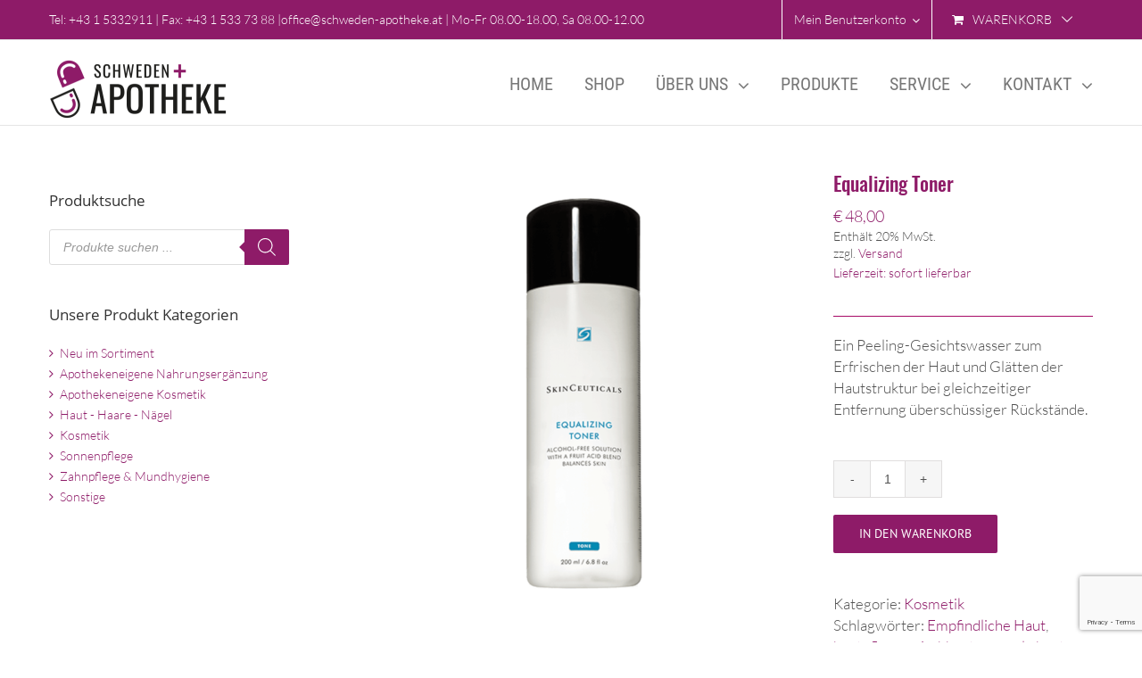

--- FILE ---
content_type: text/html; charset=UTF-8
request_url: https://schweden-apotheke.at/shop/equalizing-toner/
body_size: 22563
content:
<!DOCTYPE html>
<html class="avada-html-layout-wide" lang="de" prefix="og: http://ogp.me/ns# fb: http://ogp.me/ns/fb#">
<head>
	<meta http-equiv="X-UA-Compatible" content="IE=edge" />
	<meta http-equiv="Content-Type" content="text/html; charset=utf-8"/>
	<meta name="viewport" content="width=device-width, initial-scale=1, maximum-scale=1" />
	<title>Equalizing Toner &#8211; Schweden Apotheke</title>
<meta name='robots' content='max-image-preview:large' />
<link rel="alternate" type="application/rss+xml" title="Schweden Apotheke &raquo; Feed" href="https://schweden-apotheke.at/feed/" />
<link rel="alternate" type="application/rss+xml" title="Schweden Apotheke &raquo; Kommentar-Feed" href="https://schweden-apotheke.at/comments/feed/" />
					<link rel="shortcut icon" href="https://schweden-apotheke.at/wp-content/uploads/sites/35/2019/10/favicon.png" type="image/x-icon" />
		
		
		
		
				
		<meta property="og:title" content="Equalizing Toner"/>
		<meta property="og:type" content="article"/>
		<meta property="og:url" content="https://schweden-apotheke.at/shop/equalizing-toner/"/>
		<meta property="og:site_name" content="Schweden Apotheke"/>
		<meta property="og:description" content="Details

Dieses für alle Hauttypen formulierte alkoholfreie Gesichtswasser hilft, die Haut ins Gleichgewicht zu bringen, zu beruhigen und den Säureschutzmantel der Haut wiederherzustellen, während es Rückstände entfernt.

 	Hydroxysäuren entfernen sanft abgestorbene Hautzellen
 	Antibakteriell, antimykotisch und entzündungshemmend
 	Ideal für alle Hauttypen
 	Pflanzliche Extrakte wie Hamamelis, Rosmarin, Aloe und Kamille pflegen die Haut weich, beruhigen und erfrischen sie."/>

									<meta property="og:image" content="https://schweden-apotheke.at/wp-content/uploads/sites/35/2020/08/Equalizing-Toner.png"/>
							<script type="text/javascript">
window._wpemojiSettings = {"baseUrl":"https:\/\/s.w.org\/images\/core\/emoji\/14.0.0\/72x72\/","ext":".png","svgUrl":"https:\/\/s.w.org\/images\/core\/emoji\/14.0.0\/svg\/","svgExt":".svg","source":{"concatemoji":"https:\/\/schweden-apotheke.at\/wp-includes\/js\/wp-emoji-release.min.js?ver=6.2.8"}};
/*! This file is auto-generated */
!function(e,a,t){var n,r,o,i=a.createElement("canvas"),p=i.getContext&&i.getContext("2d");function s(e,t){p.clearRect(0,0,i.width,i.height),p.fillText(e,0,0);e=i.toDataURL();return p.clearRect(0,0,i.width,i.height),p.fillText(t,0,0),e===i.toDataURL()}function c(e){var t=a.createElement("script");t.src=e,t.defer=t.type="text/javascript",a.getElementsByTagName("head")[0].appendChild(t)}for(o=Array("flag","emoji"),t.supports={everything:!0,everythingExceptFlag:!0},r=0;r<o.length;r++)t.supports[o[r]]=function(e){if(p&&p.fillText)switch(p.textBaseline="top",p.font="600 32px Arial",e){case"flag":return s("\ud83c\udff3\ufe0f\u200d\u26a7\ufe0f","\ud83c\udff3\ufe0f\u200b\u26a7\ufe0f")?!1:!s("\ud83c\uddfa\ud83c\uddf3","\ud83c\uddfa\u200b\ud83c\uddf3")&&!s("\ud83c\udff4\udb40\udc67\udb40\udc62\udb40\udc65\udb40\udc6e\udb40\udc67\udb40\udc7f","\ud83c\udff4\u200b\udb40\udc67\u200b\udb40\udc62\u200b\udb40\udc65\u200b\udb40\udc6e\u200b\udb40\udc67\u200b\udb40\udc7f");case"emoji":return!s("\ud83e\udef1\ud83c\udffb\u200d\ud83e\udef2\ud83c\udfff","\ud83e\udef1\ud83c\udffb\u200b\ud83e\udef2\ud83c\udfff")}return!1}(o[r]),t.supports.everything=t.supports.everything&&t.supports[o[r]],"flag"!==o[r]&&(t.supports.everythingExceptFlag=t.supports.everythingExceptFlag&&t.supports[o[r]]);t.supports.everythingExceptFlag=t.supports.everythingExceptFlag&&!t.supports.flag,t.DOMReady=!1,t.readyCallback=function(){t.DOMReady=!0},t.supports.everything||(n=function(){t.readyCallback()},a.addEventListener?(a.addEventListener("DOMContentLoaded",n,!1),e.addEventListener("load",n,!1)):(e.attachEvent("onload",n),a.attachEvent("onreadystatechange",function(){"complete"===a.readyState&&t.readyCallback()})),(e=t.source||{}).concatemoji?c(e.concatemoji):e.wpemoji&&e.twemoji&&(c(e.twemoji),c(e.wpemoji)))}(window,document,window._wpemojiSettings);
</script>
<style type="text/css">
img.wp-smiley,
img.emoji {
	display: inline !important;
	border: none !important;
	box-shadow: none !important;
	height: 1em !important;
	width: 1em !important;
	margin: 0 0.07em !important;
	vertical-align: -0.1em !important;
	background: none !important;
	padding: 0 !important;
}
</style>
	<link rel='stylesheet' id='rs-plugin-settings-css' href='https://schweden-apotheke.at/wp-content/plugins/revslider/public/assets/css/settings.css?ver=5.4.7.4' type='text/css' media='all' />
<style id='rs-plugin-settings-inline-css' type='text/css'>
#rs-demo-id {}
</style>
<link rel='stylesheet' id='photoswipe-css' href='https://schweden-apotheke.at/wp-content/plugins/woocommerce/assets/css/photoswipe/photoswipe.min.css?ver=8.2.4' type='text/css' media='all' />
<link rel='stylesheet' id='photoswipe-default-skin-css' href='https://schweden-apotheke.at/wp-content/plugins/woocommerce/assets/css/photoswipe/default-skin/default-skin.min.css?ver=8.2.4' type='text/css' media='all' />
<style id='woocommerce-inline-inline-css' type='text/css'>
.woocommerce form .form-row .required { visibility: visible; }
</style>
<link rel='stylesheet' id='woocommerce_saferpaycw_frontend_styles-css' href='https://schweden-apotheke.at/wp-content/plugins/woocommerce_saferpaycw/resources/css/frontend.css?ver=6.2.8' type='text/css' media='all' />
<link rel='stylesheet' id='dgwt-wcas-style-css' href='https://schweden-apotheke.at/wp-content/plugins/ajax-search-for-woocommerce/assets/css/style.min.css?ver=1.32.1' type='text/css' media='all' />
<link rel='stylesheet' id='avada-stylesheet-css' href='https://schweden-apotheke.at/wp-content/themes/Avada/assets/css/style.min.css?ver=5.8.1' type='text/css' media='all' />
<!--[if IE]>
<link rel='stylesheet' id='avada-IE-css' href='https://schweden-apotheke.at/wp-content/themes/Avada/assets/css/ie.min.css?ver=5.8.1' type='text/css' media='all' />
<style id='avada-IE-inline-css' type='text/css'>
.avada-select-parent .select-arrow{background-color:#ffffff}
.select-arrow{background-color:#ffffff}
</style>
<![endif]-->
<link rel='stylesheet' id='sp-dsgvo_twbs4_grid-css' href='https://schweden-apotheke.at/wp-content/plugins/shapepress-dsgvo/public/css/bootstrap-grid.min.css?ver=3.1.35' type='text/css' media='all' />
<link rel='stylesheet' id='sp-dsgvo-css' href='https://schweden-apotheke.at/wp-content/plugins/shapepress-dsgvo/public/css/sp-dsgvo-public.min.css?ver=3.1.35' type='text/css' media='all' />
<link rel='stylesheet' id='sp-dsgvo_popup-css' href='https://schweden-apotheke.at/wp-content/plugins/shapepress-dsgvo/public/css/sp-dsgvo-popup.min.css?ver=3.1.35' type='text/css' media='all' />
<link rel='stylesheet' id='simplebar-css' href='https://schweden-apotheke.at/wp-content/plugins/shapepress-dsgvo/public/css/simplebar.min.css?ver=6.2.8' type='text/css' media='all' />
<link rel='stylesheet' id='fusion-dynamic-css-css' href='https://schweden-apotheke.at/wp-content/uploads/sites/35/fusion-styles/_blog-35-0f523ef4817e023f366be3e3ffbc3a7b.min.css?ver=6.2.8' type='text/css' media='all' />
<link rel='stylesheet' id='woocommerce-de_frontend_styles-css' href='https://schweden-apotheke.at/wp-content/plugins/woocommerce-german-market/css/frontend.min.css?ver=3.6.3' type='text/css' media='all' />
<link rel='stylesheet' id='fakturpro_customer-css' href='https://schweden-apotheke.at/wp-content/plugins/woorechnung/assets/css/fakturpro-customer.css?ver=6.2.8' type='text/css' media='all' />
<script type='text/javascript' src='https://schweden-apotheke.at/wp-includes/js/jquery/jquery.min.js?ver=3.6.4' id='jquery-core-js'></script>
<script type='text/javascript' src='https://schweden-apotheke.at/wp-includes/js/jquery/jquery-migrate.min.js?ver=3.4.0' id='jquery-migrate-js'></script>
<script type='text/javascript' src='https://schweden-apotheke.at/wp-content/plugins/revslider/public/assets/js/jquery.themepunch.tools.min.js?ver=5.4.7.4' id='tp-tools-js'></script>
<script type='text/javascript' src='https://schweden-apotheke.at/wp-content/plugins/revslider/public/assets/js/jquery.themepunch.revolution.min.js?ver=5.4.7.4' id='revmin-js'></script>
<script type='text/javascript' id='saferpaycw_frontend_script-js-extra'>
/* <![CDATA[ */
var woocommerce_saferpaycw_ajax = {"ajax_url":"https:\/\/schweden-apotheke.at\/wp-admin\/admin-ajax.php"};
/* ]]> */
</script>
<script type='text/javascript' src='https://schweden-apotheke.at/wp-content/plugins/woocommerce_saferpaycw/resources/js/frontend.js?ver=6.2.8' id='saferpaycw_frontend_script-js'></script>
<script type='text/javascript' id='sp-dsgvo-js-extra'>
/* <![CDATA[ */
var spDsgvoGeneralConfig = {"ajaxUrl":"https:\/\/schweden-apotheke.at\/wp-admin\/admin-ajax.php","wpJsonUrl":"https:\/\/schweden-apotheke.at\/wp-json\/legalweb\/v1\/","cookieName":"sp_dsgvo_cookie_settings","cookieVersion":"0","cookieLifeTime":"2592000","cookieLifeTimeDismiss":"86400","locale":"de_DE","privacyPolicyPageId":"5618","privacyPolicyPageUrl":"https:\/\/schweden-apotheke.at\/datenschutz\/","imprintPageId":"5307","imprintPageUrl":"https:\/\/schweden-apotheke.at\/impressum\/","showNoticeOnClose":"0","initialDisplayType":"policy_popup","allIntegrationSlugs":["google-analytics"],"noticeHideEffect":"none","noticeOnScroll":"","noticeOnScrollOffset":"100","currentPageId":"9682","forceCookieInfo":"1","clientSideBlocking":"0"};
var spDsgvoIntegrationConfig = [{"slug":"google-analytics","category":"statistics","cookieNames":"_ga;_gat;_gid","insertLocation":"head","usedTagmanager":"","jsCode":"[base64]","hosts":"","placeholder":""}];
/* ]]> */
</script>
<script type='text/javascript' src='https://schweden-apotheke.at/wp-content/plugins/shapepress-dsgvo/public/js/sp-dsgvo-public.min.js?ver=3.1.35' id='sp-dsgvo-js'></script>
<script type='text/javascript' id='woocommerce_de_frontend-js-extra'>
/* <![CDATA[ */
var sepa_ajax_object = {"ajax_url":"https:\/\/schweden-apotheke.at\/wp-admin\/admin-ajax.php","nonce":"7ed52224a5"};
var woocommerce_remove_updated_totals = "0";
var woocommerce_payment_update = "1";
/* ]]> */
</script>
<script type='text/javascript' src='https://schweden-apotheke.at/wp-content/plugins/woocommerce-german-market/js/WooCommerce-German-Market-Frontend.min.js?ver=3.6.3' id='woocommerce_de_frontend-js'></script>
<script type='text/javascript' src='https://schweden-apotheke.at/wp-content/plugins/woorechnung/assets/js/fakturpro-customer.js?ver=6.2.8' id='fakturpro_customer-js'></script>
<link rel="https://api.w.org/" href="https://schweden-apotheke.at/wp-json/" /><link rel="alternate" type="application/json" href="https://schweden-apotheke.at/wp-json/wp/v2/product/9682" /><link rel="EditURI" type="application/rsd+xml" title="RSD" href="https://schweden-apotheke.at/xmlrpc.php?rsd" />
<link rel="wlwmanifest" type="application/wlwmanifest+xml" href="https://schweden-apotheke.at/wp-includes/wlwmanifest.xml" />
<meta name="generator" content="WordPress 6.2.8" />
<meta name="generator" content="WooCommerce 8.2.4" />
<link rel="canonical" href="https://schweden-apotheke.at/shop/equalizing-toner/" />
<link rel='shortlink' href='https://schweden-apotheke.at/?p=9682' />
<link rel="alternate" type="application/json+oembed" href="https://schweden-apotheke.at/wp-json/oembed/1.0/embed?url=https%3A%2F%2Fschweden-apotheke.at%2Fshop%2Fequalizing-toner%2F" />
<link rel="alternate" type="text/xml+oembed" href="https://schweden-apotheke.at/wp-json/oembed/1.0/embed?url=https%3A%2F%2Fschweden-apotheke.at%2Fshop%2Fequalizing-toner%2F&#038;format=xml" />
		<style>
			.dgwt-wcas-ico-magnifier,.dgwt-wcas-ico-magnifier-handler{max-width:20px}.dgwt-wcas-search-wrapp{max-width:600px}.dgwt-wcas-search-wrapp .dgwt-wcas-sf-wrapp .dgwt-wcas-search-submit::before{border-color:transparent #8e1b68}.dgwt-wcas-search-wrapp .dgwt-wcas-sf-wrapp .dgwt-wcas-search-submit:hover::before,.dgwt-wcas-search-wrapp .dgwt-wcas-sf-wrapp .dgwt-wcas-search-submit:focus::before{border-right-color:#8e1b68}.dgwt-wcas-search-wrapp .dgwt-wcas-sf-wrapp .dgwt-wcas-search-submit,.dgwt-wcas-om-bar .dgwt-wcas-om-return{background-color:#8e1b68}.dgwt-wcas-search-wrapp .dgwt-wcas-ico-magnifier,.dgwt-wcas-search-wrapp .dgwt-wcas-sf-wrapp .dgwt-wcas-search-submit svg path,.dgwt-wcas-om-bar .dgwt-wcas-om-return svg path{}		</style>
			<noscript><style>.woocommerce-product-gallery{ opacity: 1 !important; }</style></noscript>
	<style>
    .sp-dsgvo-blocked-embedding-placeholder
    {
        color: #313334;
                    background: linear-gradient(90deg, #e3ffe7 0%, #d9e7ff 100%);            }

    a.sp-dsgvo-blocked-embedding-button-enable,
    a.sp-dsgvo-blocked-embedding-button-enable:hover,
    a.sp-dsgvo-blocked-embedding-button-enable:active {
        color: #313334;
        border-color: #313334;
        border-width: 2px;
    }

            .wp-embed-aspect-16-9 .sp-dsgvo-blocked-embedding-placeholder,
        .vc_video-aspect-ratio-169 .sp-dsgvo-blocked-embedding-placeholder,
        .elementor-aspect-ratio-169 .sp-dsgvo-blocked-embedding-placeholder{
            margin-top: -56.25%; /*16:9*/
        }

        .wp-embed-aspect-4-3 .sp-dsgvo-blocked-embedding-placeholder,
        .vc_video-aspect-ratio-43 .sp-dsgvo-blocked-embedding-placeholder,
        .elementor-aspect-ratio-43 .sp-dsgvo-blocked-embedding-placeholder{
            margin-top: -75%;
        }

        .wp-embed-aspect-3-2 .sp-dsgvo-blocked-embedding-placeholder,
        .vc_video-aspect-ratio-32 .sp-dsgvo-blocked-embedding-placeholder,
        .elementor-aspect-ratio-32 .sp-dsgvo-blocked-embedding-placeholder{
            margin-top: -66.66%;
        }
    </style>
            <style>
                /* latin */
                @font-face {
                    font-family: 'Roboto';
                    font-style: italic;
                    font-weight: 300;
                    src: local('Roboto Light Italic'),
                    local('Roboto-LightItalic'),
                    url(https://schweden-apotheke.at/wp-content/plugins/shapepress-dsgvo/public/css/fonts/roboto/Roboto-LightItalic-webfont.woff) format('woff');
                    font-display: swap;

                }

                /* latin */
                @font-face {
                    font-family: 'Roboto';
                    font-style: italic;
                    font-weight: 400;
                    src: local('Roboto Italic'),
                    local('Roboto-Italic'),
                    url(https://schweden-apotheke.at/wp-content/plugins/shapepress-dsgvo/public/css/fonts/roboto/Roboto-Italic-webfont.woff) format('woff');
                    font-display: swap;
                }

                /* latin */
                @font-face {
                    font-family: 'Roboto';
                    font-style: italic;
                    font-weight: 700;
                    src: local('Roboto Bold Italic'),
                    local('Roboto-BoldItalic'),
                    url(https://schweden-apotheke.at/wp-content/plugins/shapepress-dsgvo/public/css/fonts/roboto/Roboto-BoldItalic-webfont.woff) format('woff');
                    font-display: swap;
                }

                /* latin */
                @font-face {
                    font-family: 'Roboto';
                    font-style: italic;
                    font-weight: 900;
                    src: local('Roboto Black Italic'),
                    local('Roboto-BlackItalic'),
                    url(https://schweden-apotheke.at/wp-content/plugins/shapepress-dsgvo/public/css/fonts/roboto/Roboto-BlackItalic-webfont.woff) format('woff');
                    font-display: swap;
                }

                /* latin */
                @font-face {
                    font-family: 'Roboto';
                    font-style: normal;
                    font-weight: 300;
                    src: local('Roboto Light'),
                    local('Roboto-Light'),
                    url(https://schweden-apotheke.at/wp-content/plugins/shapepress-dsgvo/public/css/fonts/roboto/Roboto-Light-webfont.woff) format('woff');
                    font-display: swap;
                }

                /* latin */
                @font-face {
                    font-family: 'Roboto';
                    font-style: normal;
                    font-weight: 400;
                    src: local('Roboto Regular'),
                    local('Roboto-Regular'),
                    url(https://schweden-apotheke.at/wp-content/plugins/shapepress-dsgvo/public/css/fonts/roboto/Roboto-Regular-webfont.woff) format('woff');
                    font-display: swap;
                }

                /* latin */
                @font-face {
                    font-family: 'Roboto';
                    font-style: normal;
                    font-weight: 700;
                    src: local('Roboto Bold'),
                    local('Roboto-Bold'),
                    url(https://schweden-apotheke.at/wp-content/plugins/shapepress-dsgvo/public/css/fonts/roboto/Roboto-Bold-webfont.woff) format('woff');
                    font-display: swap;
                }

                /* latin */
                @font-face {
                    font-family: 'Roboto';
                    font-style: normal;
                    font-weight: 900;
                    src: local('Roboto Black'),
                    local('Roboto-Black'),
                    url(https://schweden-apotheke.at/wp-content/plugins/shapepress-dsgvo/public/css/fonts/roboto/Roboto-Black-webfont.woff) format('woff');
                    font-display: swap;
                }
            </style>
            <meta name="generator" content="Powered by Slider Revolution 5.4.7.4 - responsive, Mobile-Friendly Slider Plugin for WordPress with comfortable drag and drop interface." />
<style type="text/css" id="sns_global_styles">div > div.fusion-flexslider.flexslider.fusion-post-slideshow
{
  border: none;
}

.ahc-newsletter-wrapper {
	line-height: 20px;
}

.js-cm-submit-button { 
    background-color: #a70966;
    border: none;
    color: white;
    padding: 9px 9px;
    text-align: center;
    text-decoration: none;
    display: inline-block;
    font-size: 16px; }
</style><script type="text/javascript">function setREVStartSize(e){									
						try{ e.c=jQuery(e.c);var i=jQuery(window).width(),t=9999,r=0,n=0,l=0,f=0,s=0,h=0;
							if(e.responsiveLevels&&(jQuery.each(e.responsiveLevels,function(e,f){f>i&&(t=r=f,l=e),i>f&&f>r&&(r=f,n=e)}),t>r&&(l=n)),f=e.gridheight[l]||e.gridheight[0]||e.gridheight,s=e.gridwidth[l]||e.gridwidth[0]||e.gridwidth,h=i/s,h=h>1?1:h,f=Math.round(h*f),"fullscreen"==e.sliderLayout){var u=(e.c.width(),jQuery(window).height());if(void 0!=e.fullScreenOffsetContainer){var c=e.fullScreenOffsetContainer.split(",");if (c) jQuery.each(c,function(e,i){u=jQuery(i).length>0?u-jQuery(i).outerHeight(!0):u}),e.fullScreenOffset.split("%").length>1&&void 0!=e.fullScreenOffset&&e.fullScreenOffset.length>0?u-=jQuery(window).height()*parseInt(e.fullScreenOffset,0)/100:void 0!=e.fullScreenOffset&&e.fullScreenOffset.length>0&&(u-=parseInt(e.fullScreenOffset,0))}f=u}else void 0!=e.minHeight&&f<e.minHeight&&(f=e.minHeight);e.c.closest(".rev_slider_wrapper").css({height:f})					
						}catch(d){console.log("Failure at Presize of Slider:"+d)}						
					};</script>

		
	<script type="text/javascript">
		var doc = document.documentElement;
		doc.setAttribute('data-useragent', navigator.userAgent);
	</script>

	<!-- Global site tag (gtag.js) - Google Analytics -->
<script async src="https://www.googletagmanager.com/gtag/js?id=UA-69986359-26"></script>
<script>
  window.dataLayer = window.dataLayer || [];
  function gtag(){dataLayer.push(arguments);}
  gtag('js', new Date());

  gtag('config', 'UA-69986359-26');
</script></head>

<body data-rsssl=1 class="product-template-default single single-product postid-9682 theme-Avada woocommerce woocommerce-page woocommerce-no-js fusion-image-hovers fusion-body ltr fusion-sticky-header no-tablet-sticky-header no-mobile-sticky-header fusion-disable-outline mobile-logo-pos-center layout-wide-mode has-sidebar fusion-top-header menu-text-align-center fusion-woo-product-design-classic fusion-woocommerce-equal-heights mobile-menu-design-modern fusion-show-pagination-text fusion-header-layout-v3 avada-responsive avada-footer-fx-none fusion-search-form-classic fusion-avatar-square">
	<a class="skip-link screen-reader-text" href="#content">Skip to content</a>
				<div id="wrapper" class="">
		<div id="home" style="position:relative;top:-1px;"></div>
		
			<header class="fusion-header-wrapper">
				<div class="fusion-header-v3 fusion-logo-center fusion-sticky-menu- fusion-sticky-logo- fusion-mobile-logo-  fusion-mobile-menu-design-modern">
					
<div class="fusion-secondary-header">
	<div class="fusion-row">
					<div class="fusion-alignleft">
				<div class="fusion-contact-info">Tel: <a class="telClick" href="tel:0043 1 5332911">+43 1 5332911</a> <p class="barLine">|</p> Fax: +43 1 533 73 88 <p class="barLine">|</p><a class="mailClick" href="mailto:office@schweden-apotheke.at">office@schweden-apotheke.at</a> <p class="barLine">|</p> Mo-Fr 08.00-18.00, Sa 08.00-12.00</div>			</div>
							<div class="fusion-alignright">
				<nav class="fusion-secondary-menu" role="navigation" aria-label="Secondary Menu"><ul id="menu-top" class="menu"><li  id="menu-item-11377"  class="menu-item menu-item-type-custom menu-item-object-custom menu-item-11377"  data-item-id="11377"><div  class="dgwt-wcas-search-wrapp dgwt-wcas-has-submit woocommerce dgwt-wcas-style-solaris js-dgwt-wcas-layout-classic dgwt-wcas-layout-classic js-dgwt-wcas-mobile-overlay-disabled">
		<form class="dgwt-wcas-search-form" role="search" action="https://schweden-apotheke.at/" method="get">
		<div class="dgwt-wcas-sf-wrapp">
						<label class="screen-reader-text"
				for="dgwt-wcas-search-input-1">
				Products search			</label>

			<input
				id="dgwt-wcas-search-input-1"
				type="search"
				class="dgwt-wcas-search-input"
				name="s"
				value=""
				placeholder="Produkte suchen ..."
				autocomplete="off"
							/>
			<div class="dgwt-wcas-preloader"></div>

			<div class="dgwt-wcas-voice-search"></div>

							<button type="submit"
						aria-label="Search"
						class="dgwt-wcas-search-submit">				<svg
					class="dgwt-wcas-ico-magnifier" xmlns="http://www.w3.org/2000/svg"
					xmlns:xlink="http://www.w3.org/1999/xlink" x="0px" y="0px"
					viewBox="0 0 51.539 51.361" xml:space="preserve">
					<path 						d="M51.539,49.356L37.247,35.065c3.273-3.74,5.272-8.623,5.272-13.983c0-11.742-9.518-21.26-21.26-21.26 S0,9.339,0,21.082s9.518,21.26,21.26,21.26c5.361,0,10.244-1.999,13.983-5.272l14.292,14.292L51.539,49.356z M2.835,21.082 c0-10.176,8.249-18.425,18.425-18.425s18.425,8.249,18.425,18.425S31.436,39.507,21.26,39.507S2.835,31.258,2.835,21.082z"/>
				</svg>
				</button>
			
			<input type="hidden" name="post_type" value="product"/>
			<input type="hidden" name="dgwt_wcas" value="1"/>

			
					</div>
	</form>
</div>
</li><li class="menu-item fusion-dropdown-menu menu-item-has-children fusion-custom-menu-item fusion-menu-login-box"><a href="https://schweden-apotheke.at/mein-konto/" aria-haspopup="true" class="fusion-bar-highlight"><span class="menu-text">Mein Benutzerkonto</span><span class="fusion-caret"><i class="fusion-dropdown-indicator"></i></span></a><div class="fusion-custom-menu-item-contents"><form action="https://schweden-apotheke.at/wp-login.php" name="loginform" method="post"><p><input type="text" class="input-text" name="log" id="username" value="" placeholder="Benutzername" /></p><p><input type="password" class="input-text" name="pwd" id="password" value="" placeholder="Passwort" /></p><p class="fusion-remember-checkbox"><label for="fusion-menu-login-box-rememberme"><input name="rememberme" type="checkbox" id="fusion-menu-login-box-rememberme" value="forever"> Eingeloggt bleiben</label></p><input type="hidden" name="fusion_woo_login_box" value="true" /><p class="fusion-login-box-submit"><input type="submit" name="wp-submit" id="wp-submit" class="button button-small default comment-submit" value="Anmelden"><input type="hidden" name="redirect" value=""></p></form><a class="fusion-menu-login-box-register" href="https://schweden-apotheke.at/mein-konto/" title="Registrieren">Registrieren</a></div></li><li class="fusion-custom-menu-item fusion-menu-cart fusion-secondary-menu-cart"><a class="fusion-secondary-menu-icon fusion-bar-highlight" href="https://schweden-apotheke.at/warenkorb/"><span class="menu-text" aria-label="Warenkorb ansehen">Warenkorb</span></a></li></ul></nav><nav class="fusion-mobile-nav-holder fusion-mobile-menu-text-align-left" aria-label="Secondary Mobile Menu"></nav>			</div>
			</div>
</div>
<div class="fusion-header-sticky-height"></div>
<div class="fusion-header">
	<div class="fusion-row">
					<div class="fusion-logo" data-margin-top="20px" data-margin-bottom="5px" data-margin-left="0px" data-margin-right="0px">
			<a class="fusion-logo-link"  href="https://schweden-apotheke.at/" >

						<!-- standard logo -->
			<img src="https://schweden-apotheke.at/wp-content/uploads/sites/35/2019/10/logo-200.png" srcset="https://schweden-apotheke.at/wp-content/uploads/sites/35/2019/10/logo-200.png 1x, https://schweden-apotheke.at/wp-content/uploads/sites/35/2019/10/logo-400.png 2x" width="200" height="70" style="max-height:70px;height:auto;" alt="Schweden Apotheke Logo" data-retina_logo_url="https://schweden-apotheke.at/wp-content/uploads/sites/35/2019/10/logo-400.png" class="fusion-standard-logo" />

			
					</a>
		</div>		<nav class="fusion-main-menu" aria-label="Hauptmenü"><ul id="menu-top-apo" class="fusion-menu"><li  id="menu-item-4626"  class="menu-item menu-item-type-post_type menu-item-object-page menu-item-home menu-item-4626"  data-item-id="4626"><a  href="https://schweden-apotheke.at/" class="fusion-bar-highlight"><span class="menu-text">HOME</span></a></li><li  id="menu-item-7894"  class="menu-item menu-item-type-post_type menu-item-object-page current_page_parent menu-item-7894"  data-item-id="7894"><a  href="https://schweden-apotheke.at/shop/" class="fusion-bar-highlight"><span class="menu-text">SHOP</span></a></li><li  id="menu-item-5111"  class="menu-item menu-item-type-post_type menu-item-object-page menu-item-has-children menu-item-5111 fusion-dropdown-menu"  data-item-id="5111"><a  href="https://schweden-apotheke.at/ueber-uns/" class="fusion-bar-highlight"><span class="menu-text">ÜBER UNS</span> <span class="fusion-caret"><i class="fusion-dropdown-indicator"></i></span></a><ul role="menu" class="sub-menu"><li  id="menu-item-5762"  class="menu-item menu-item-type-post_type menu-item-object-page menu-item-5762 fusion-dropdown-submenu" ><a  href="https://schweden-apotheke.at/rundgang-durch-unsere-apotheke/" class="fusion-bar-highlight"><span>Rundgang durch unsere Apotheke</span></a></li></ul></li><li  id="menu-item-5118"  class="menu-item menu-item-type-post_type menu-item-object-page menu-item-5118"  data-item-id="5118"><a  href="https://schweden-apotheke.at/produkte/" class="fusion-bar-highlight"><span class="menu-text">PRODUKTE</span></a></li><li  id="menu-item-5116"  class="menu-item menu-item-type-post_type menu-item-object-page menu-item-has-children menu-item-5116 fusion-dropdown-menu"  data-item-id="5116"><a  href="https://schweden-apotheke.at/service/" class="fusion-bar-highlight"><span class="menu-text">SERVICE</span> <span class="fusion-caret"><i class="fusion-dropdown-indicator"></i></span></a><ul role="menu" class="sub-menu"><li  id="menu-item-5132"  class="menu-item menu-item-type-post_type menu-item-object-page menu-item-5132 fusion-dropdown-submenu" ><a  href="https://schweden-apotheke.at/kundenkarte/" class="fusion-bar-highlight"><span>KUNDENKARTE</span></a></li></ul></li><li  id="menu-item-5293"  class="menu-item menu-item-type-post_type menu-item-object-page menu-item-has-children menu-item-5293 fusion-dropdown-menu"  data-item-id="5293"><a  href="https://schweden-apotheke.at/contact/" class="fusion-bar-highlight"><span class="menu-text">KONTAKT</span> <span class="fusion-caret"><i class="fusion-dropdown-indicator"></i></span></a><ul role="menu" class="sub-menu"><li  id="menu-item-5310"  class="menu-item menu-item-type-post_type menu-item-object-page menu-item-5310 fusion-dropdown-submenu" ><a  href="https://schweden-apotheke.at/impressum/" class="fusion-bar-highlight"><span>Impressum</span></a></li><li  id="menu-item-7891"  class="menu-item menu-item-type-post_type menu-item-object-page menu-item-privacy-policy menu-item-7891 fusion-dropdown-submenu" ><a  href="https://schweden-apotheke.at/datenschutz/" class="fusion-bar-highlight"><span>Datenschutz</span></a></li></ul></li></ul></nav>	<div class="fusion-mobile-menu-icons">
							<a href="#" class="fusion-icon fusion-icon-bars" aria-label="Toggle mobile menu" aria-expanded="false"></a>
		
		
		
			</div>
	
<nav class="fusion-mobile-nav-holder fusion-mobile-menu-text-align-left" aria-label="Main Menu Mobile"></nav>

					</div>
</div>
				</div>
				<div class="fusion-clearfix"></div>
			</header>
					
		
		<div id="sliders-container">
					</div>
				
		
									
				<main id="main" class="clearfix " style="">
			<div class="fusion-row" style="">

			<div class="woocommerce-container">
			<section id="content"class="" style="float: right;">
		
					
			<div class="woocommerce-notices-wrapper"></div><div id="product-9682" class="product type-product post-9682 status-publish first instock product_cat-schweden-apotheke-kosmetik product_tag-empfindliche-haut product_tag-hautpflege product_tag-mischhaut product_tag-normale-haut product_tag-reife-haut product_tag-sensitiv product_tag-trockene-haut product_tag-verfaerbungen has-post-thumbnail taxable shipping-taxable purchasable product-type-simple">

	<div class="avada-single-product-gallery-wrapper">
<div class="woocommerce-product-gallery woocommerce-product-gallery--with-images woocommerce-product-gallery--columns-4 images" data-columns="4" style="opacity: 0; transition: opacity .25s ease-in-out;">
	<div class="woocommerce-product-gallery__wrapper">
		<div data-thumb="https://schweden-apotheke.at/wp-content/uploads/sites/35/2020/08/Equalizing-Toner-100x100.png" data-thumb-alt="" class="woocommerce-product-gallery__image"><a href="https://schweden-apotheke.at/wp-content/uploads/sites/35/2020/08/Equalizing-Toner.png"><img width="500" height="500" src="https://schweden-apotheke.at/wp-content/uploads/sites/35/2020/08/Equalizing-Toner-500x500.png" class="wp-post-image" alt="" decoding="async" loading="lazy" title="Equalizing Toner" data-caption="" data-src="https://schweden-apotheke.at/wp-content/uploads/sites/35/2020/08/Equalizing-Toner.png" data-large_image="https://schweden-apotheke.at/wp-content/uploads/sites/35/2020/08/Equalizing-Toner.png" data-large_image_width="800" data-large_image_height="800" srcset="https://schweden-apotheke.at/wp-content/uploads/sites/35/2020/08/Equalizing-Toner-64x64.png 64w, https://schweden-apotheke.at/wp-content/uploads/sites/35/2020/08/Equalizing-Toner-66x66.png 66w, https://schweden-apotheke.at/wp-content/uploads/sites/35/2020/08/Equalizing-Toner-100x100.png 100w, https://schweden-apotheke.at/wp-content/uploads/sites/35/2020/08/Equalizing-Toner-150x150.png 150w, https://schweden-apotheke.at/wp-content/uploads/sites/35/2020/08/Equalizing-Toner-200x200.png 200w, https://schweden-apotheke.at/wp-content/uploads/sites/35/2020/08/Equalizing-Toner-300x300.png 300w, https://schweden-apotheke.at/wp-content/uploads/sites/35/2020/08/Equalizing-Toner-350x350.png 350w, https://schweden-apotheke.at/wp-content/uploads/sites/35/2020/08/Equalizing-Toner-400x400.png 400w, https://schweden-apotheke.at/wp-content/uploads/sites/35/2020/08/Equalizing-Toner-500x500.png 500w, https://schweden-apotheke.at/wp-content/uploads/sites/35/2020/08/Equalizing-Toner-600x600.png 600w, https://schweden-apotheke.at/wp-content/uploads/sites/35/2020/08/Equalizing-Toner-768x768.png 768w, https://schweden-apotheke.at/wp-content/uploads/sites/35/2020/08/Equalizing-Toner.png 800w" sizes="(max-width: 500px) 100vw, 500px" /></a></div>	</div>
</div>
</div>

	<div class="summary entry-summary">
		<div class="summary-container"><h1 itemprop="name" class="product_title entry-title">Equalizing Toner</h1>
		
		
		
				<div class="legacy-itemprop-offers">

		
			<p class="price  ">

				<span class="woocommerce-Price-amount amount"><bdi><span class="woocommerce-Price-currencySymbol">&euro;</span>&nbsp;48,00</bdi></span>
		<div class="wgm-info woocommerce-de_price_taxrate ">Enthält 20% MwSt.</div>
		<div class="wgm-info woocommerce_de_versandkosten">zzgl. <a class="versandkosten" href="https://schweden-apotheke.at/fragen-rund-um-ihre-bestellung/" target="_blank">Versand</a></div><div class="wgm-info shipping_de shipping_de_string">
				<small>
					<span>Lieferzeit: sofort lieferbar</span>
				</small>
			</div>
			</p>
		</div>

		<div class="avada-availability">
	</div>
<div class="product-border fusion-separator sep-single sep-solid"></div>

<div class="post-content woocommerce-product-details__short-description">
	<div class="pdp-product-benefits">
<div class="pdp-product-benefits">
<div class="pdp-product-benefits">
<div class="pdp-product-benefits">
<div class="pdp-product-benefits">
<p>Ein Peeling-Gesichtswasser zum Erfrischen der Haut und Glätten der Hautstruktur bei gleichzeitiger Entfernung überschüssiger Rückstände.</p>
</div>
</div>
</div>
</div>
</div>
</div>

	
	<form class="cart" action="https://schweden-apotheke.at/shop/equalizing-toner/" method="post" enctype='multipart/form-data'>
		
		<div class="quantity">
		<label class="screen-reader-text" for="quantity_697b8926668a4">Equalizing Toner Menge</label>
	<input
		type="number"
				id="quantity_697b8926668a4"
		class="input-text qty text"
		name="quantity"
		value="1"
		aria-label="Produktmenge"
		size="4"
		min="1"
		max=""
					step="1"
			placeholder=""
			inputmode="numeric"
			autocomplete="off"
			/>
	</div>

		<button type="submit" name="add-to-cart" value="9682" class="single_add_to_cart_button button alt">In den Warenkorb</button>

			</form>

	
<div class="product_meta">

	
	
	<span class="posted_in">Kategorie: <a href="https://schweden-apotheke.at/produkt-kategorie/schweden-apotheke-kosmetik/" rel="tag">Kosmetik</a></span>
	<span class="tagged_as">Schlagwörter: <a href="https://schweden-apotheke.at/produkt-schlagwort/empfindliche-haut/" rel="tag">Empfindliche Haut</a>, <a href="https://schweden-apotheke.at/produkt-schlagwort/hautpflege/" rel="tag">hautpflege</a>, <a href="https://schweden-apotheke.at/produkt-schlagwort/mischhaut/" rel="tag">mischhaut</a>, <a href="https://schweden-apotheke.at/produkt-schlagwort/normale-haut/" rel="tag">normale haut</a>, <a href="https://schweden-apotheke.at/produkt-schlagwort/reife-haut/" rel="tag">reife haut</a>, <a href="https://schweden-apotheke.at/produkt-schlagwort/sensitiv/" rel="tag">sensitiv</a>, <a href="https://schweden-apotheke.at/produkt-schlagwort/trockene-haut/" rel="tag">trockene Haut</a>, <a href="https://schweden-apotheke.at/produkt-schlagwort/verfaerbungen/" rel="tag">verfärbungen</a></span>
	
</div>
</div>	</div>

	
	<div class="woocommerce-tabs wc-tabs-wrapper">
		<ul class="tabs wc-tabs" role="tablist">
							<li class="description_tab" id="tab-title-description" role="tab" aria-controls="tab-description">
					<a href="#tab-description">
						Beschreibung					</a>
				</li>
					</ul>
					<div class="woocommerce-Tabs-panel woocommerce-Tabs-panel--description panel entry-content wc-tab" id="tab-description" role="tabpanel" aria-labelledby="tab-title-description">
				
<div class="post-content">
		  <h3>Beschreibung</h3>
	
	<p><strong>Details</strong></p>
<p>Dieses für alle Hauttypen formulierte alkoholfreie Gesichtswasser hilft, die Haut ins Gleichgewicht zu bringen, zu beruhigen und den Säureschutzmantel der Haut wiederherzustellen, während es Rückstände entfernt.</p>
<ul>
<li>Hydroxysäuren entfernen sanft abgestorbene Hautzellen</li>
<li>Antibakteriell, antimykotisch und entzündungshemmend</li>
<li>Ideal für alle Hauttypen</li>
<li>Pflanzliche Extrakte wie Hamamelis, Rosmarin, Aloe und Kamille pflegen die Haut weich, beruhigen und erfrischen sie.</li>
<li>Ölfrei</li>
</ul>
<p><strong>Einfache Anwendung</strong></p>
<p>Zweimal täglich nach Anwendung eines SkinCeuticals Reinigers eine kleine Menge auf ein Wattepad sprühen und über Gesicht, Hals und Dekolleté streichen.</p>
<div class=" content_asset ingredients-883140004356 ">
<p><strong>Inhaltsstoffe</strong></p>
<div class=" content_asset ingredients-635494133004 ">
<div class=" content_asset ingredients-635494123005 ">
<p>aqua / water / eau, aloe barbadensis extract, vaccinium myrtillus extract, hamamelis virginiana extract / witch hazel extract, phenoxyethanol, isoceteth-20, saccharum officinarum extract / sugar cane extract / extrait de canne a sucre, propylene glycol, methylparaben, pvp, chlorphenesin, citrus aurantium dulcis extract / orange fruit extract, citrus medica limonum peel extract / lemon peel extract, glycerin, benzoic acid, acer saccharinum extract / sugar maple extract, chamomilla recutita (matricaria) flower extract, rosmarinus officinalis extract / rosemary leaf extract, thymus vulgaris extract / thyme extract, citrus aurantium dulcis (orange) oil</p>
</div>
</div>
</div>
</div>
			</div>
		
			</div>

<div class="fusion-clearfix"></div>


<div class="fusion-clearfix"></div>
	<section class="related products">

					<h2>Ähnliche Produkte</h2>
				
		<ul class="products clearfix products-4">

			
					<li class="product type-product post-9694 status-publish first instock product_cat-schweden-apotheke-kosmetik product_tag-empfindliche-haut product_tag-hautpflege product_tag-normale-haut product_tag-reife-haut product_tag-sensitiv product_tag-trockene-haut has-post-thumbnail taxable shipping-taxable purchasable product-type-simple">
	<a href="https://schweden-apotheke.at/shop/eye-balm/" class="product-images" aria-label="Eye Balm">

<div class="featured-image">
		<img width="350" height="350" src="https://schweden-apotheke.at/wp-content/uploads/sites/35/2020/08/eye-balm-350x350.png" class="attachment-shop_catalog size-shop_catalog wp-post-image" alt="" decoding="async" srcset="https://schweden-apotheke.at/wp-content/uploads/sites/35/2020/08/eye-balm-64x64.png 64w, https://schweden-apotheke.at/wp-content/uploads/sites/35/2020/08/eye-balm-66x66.png 66w, https://schweden-apotheke.at/wp-content/uploads/sites/35/2020/08/eye-balm-100x100.png 100w, https://schweden-apotheke.at/wp-content/uploads/sites/35/2020/08/eye-balm-150x150.png 150w, https://schweden-apotheke.at/wp-content/uploads/sites/35/2020/08/eye-balm-200x200.png 200w, https://schweden-apotheke.at/wp-content/uploads/sites/35/2020/08/eye-balm-300x300.png 300w, https://schweden-apotheke.at/wp-content/uploads/sites/35/2020/08/eye-balm-350x350.png 350w, https://schweden-apotheke.at/wp-content/uploads/sites/35/2020/08/eye-balm-400x400.png 400w, https://schweden-apotheke.at/wp-content/uploads/sites/35/2020/08/eye-balm-500x500.png 500w, https://schweden-apotheke.at/wp-content/uploads/sites/35/2020/08/eye-balm-600x600.png 600w, https://schweden-apotheke.at/wp-content/uploads/sites/35/2020/08/eye-balm-768x768.png 768w, https://schweden-apotheke.at/wp-content/uploads/sites/35/2020/08/eye-balm.png 800w" sizes="(max-width: 350px) 100vw, 350px" />			<div class="cart-loading"><i class="fusion-icon-spinner"></i></div>
	</div>
</a>
<div class="fusion-product-content">
	<div class="product-details">
		<div class="product-details-container">
<h3 class="product-title">
	<a href="https://schweden-apotheke.at/shop/eye-balm/">
		Eye Balm	</a>
</h3>
<div class="fusion-price-rating">
</a>
				<p class="price  ">

				<span class="woocommerce-Price-amount amount"><bdi><span class="woocommerce-Price-currencySymbol">&euro;</span>&nbsp;92,00</bdi></span>
		<div class="wgm-info woocommerce-de_price_taxrate ">Enthält 20% MwSt.</div>
		<div class="wgm-info woocommerce_de_versandkosten">zzgl. <a class="versandkosten" href="https://schweden-apotheke.at/fragen-rund-um-ihre-bestellung/" target="_blank">Versand</a></div><div class="wgm-info shipping_de shipping_de_string">
				<small>
					<span>Lieferzeit: sofort lieferbar</span>
				</small>
			</div></p>
				</div>
	</div>
</div>


	<div class="product-buttons">
		<div class="fusion-content-sep sep-double sep-solid"></div>
		<div class="product-buttons-container clearfix">
<a href="?add-to-cart=9694" data-quantity="1" class="button product_type_simple add_to_cart_button ajax_add_to_cart" data-product_id="9694" data-product_sku="" aria-label="„Eye Balm“ zu Ihrem Warenkorb hinzufügen" rel="nofollow">In den Warenkorb</a><a href="https://schweden-apotheke.at/shop/eye-balm/" class="show_details_button">
	Details</a>

	</div>
	</div>

	</div> </li>

			
					<li class="product type-product post-9652 status-publish instock product_cat-schweden-apotheke-kosmetik product_tag-akne product_tag-fettige-haut product_tag-hautpflege product_tag-mischhaut product_tag-reife-haut has-post-thumbnail taxable shipping-taxable purchasable product-type-simple">
	<a href="https://schweden-apotheke.at/shop/blemish-age-defense-kopie/" class="product-images" aria-label="Blemish + Age Cleanser">

<div class="featured-image">
		<img width="350" height="350" src="https://schweden-apotheke.at/wp-content/uploads/sites/35/2020/08/Blemish_Age_Cleanser_Reinigungsgel-350x350.png" class="attachment-shop_catalog size-shop_catalog wp-post-image" alt="" decoding="async" loading="lazy" srcset="https://schweden-apotheke.at/wp-content/uploads/sites/35/2020/08/Blemish_Age_Cleanser_Reinigungsgel-64x64.png 64w, https://schweden-apotheke.at/wp-content/uploads/sites/35/2020/08/Blemish_Age_Cleanser_Reinigungsgel-66x66.png 66w, https://schweden-apotheke.at/wp-content/uploads/sites/35/2020/08/Blemish_Age_Cleanser_Reinigungsgel-100x100.png 100w, https://schweden-apotheke.at/wp-content/uploads/sites/35/2020/08/Blemish_Age_Cleanser_Reinigungsgel-150x150.png 150w, https://schweden-apotheke.at/wp-content/uploads/sites/35/2020/08/Blemish_Age_Cleanser_Reinigungsgel-200x200.png 200w, https://schweden-apotheke.at/wp-content/uploads/sites/35/2020/08/Blemish_Age_Cleanser_Reinigungsgel-300x300.png 300w, https://schweden-apotheke.at/wp-content/uploads/sites/35/2020/08/Blemish_Age_Cleanser_Reinigungsgel-350x350.png 350w, https://schweden-apotheke.at/wp-content/uploads/sites/35/2020/08/Blemish_Age_Cleanser_Reinigungsgel-400x400.png 400w, https://schweden-apotheke.at/wp-content/uploads/sites/35/2020/08/Blemish_Age_Cleanser_Reinigungsgel-500x500.png 500w, https://schweden-apotheke.at/wp-content/uploads/sites/35/2020/08/Blemish_Age_Cleanser_Reinigungsgel-600x600.png 600w, https://schweden-apotheke.at/wp-content/uploads/sites/35/2020/08/Blemish_Age_Cleanser_Reinigungsgel-768x768.png 768w, https://schweden-apotheke.at/wp-content/uploads/sites/35/2020/08/Blemish_Age_Cleanser_Reinigungsgel.png 800w" sizes="(max-width: 350px) 100vw, 350px" />			<div class="cart-loading"><i class="fusion-icon-spinner"></i></div>
	</div>
</a>
<div class="fusion-product-content">
	<div class="product-details">
		<div class="product-details-container">
<h3 class="product-title">
	<a href="https://schweden-apotheke.at/shop/blemish-age-defense-kopie/">
		Blemish + Age Cleanser	</a>
</h3>
<div class="fusion-price-rating">
</a>
				<p class="price  ">

				<span class="woocommerce-Price-amount amount"><bdi><span class="woocommerce-Price-currencySymbol">&euro;</span>&nbsp;48,00</bdi></span>
		<div class="wgm-info woocommerce-de_price_taxrate ">Enthält 20% MwSt.</div>
		<div class="wgm-info woocommerce_de_versandkosten">zzgl. <a class="versandkosten" href="https://schweden-apotheke.at/fragen-rund-um-ihre-bestellung/" target="_blank">Versand</a></div><div class="wgm-info shipping_de shipping_de_string">
				<small>
					<span>Lieferzeit: sofort lieferbar</span>
				</small>
			</div></p>
				</div>
	</div>
</div>


	<div class="product-buttons">
		<div class="fusion-content-sep sep-double sep-solid"></div>
		<div class="product-buttons-container clearfix">
<a href="?add-to-cart=9652" data-quantity="1" class="button product_type_simple add_to_cart_button ajax_add_to_cart" data-product_id="9652" data-product_sku="" aria-label="„Blemish + Age Cleanser“ zu Ihrem Warenkorb hinzufügen" rel="nofollow">In den Warenkorb</a><a href="https://schweden-apotheke.at/shop/blemish-age-defense-kopie/" class="show_details_button">
	Details</a>

	</div>
	</div>

	</div> </li>

			
					<li class="product type-product post-9679 status-publish instock product_cat-schweden-apotheke-kosmetik product_tag-akne product_tag-empfindliche-haut product_tag-hautpflege product_tag-mischhaut product_tag-normale-haut product_tag-reife-haut product_tag-sensitiv product_tag-trockene-haut has-post-thumbnail taxable shipping-taxable purchasable product-type-simple">
	<a href="https://schweden-apotheke.at/shop/emollience/" class="product-images" aria-label="Emollience">

<div class="featured-image">
		<img width="350" height="350" src="https://schweden-apotheke.at/wp-content/uploads/sites/35/2020/08/Emollience-350x350.png" class="attachment-shop_catalog size-shop_catalog wp-post-image" alt="" decoding="async" loading="lazy" srcset="https://schweden-apotheke.at/wp-content/uploads/sites/35/2020/08/Emollience-64x64.png 64w, https://schweden-apotheke.at/wp-content/uploads/sites/35/2020/08/Emollience-66x66.png 66w, https://schweden-apotheke.at/wp-content/uploads/sites/35/2020/08/Emollience-100x100.png 100w, https://schweden-apotheke.at/wp-content/uploads/sites/35/2020/08/Emollience-150x150.png 150w, https://schweden-apotheke.at/wp-content/uploads/sites/35/2020/08/Emollience-200x200.png 200w, https://schweden-apotheke.at/wp-content/uploads/sites/35/2020/08/Emollience-300x300.png 300w, https://schweden-apotheke.at/wp-content/uploads/sites/35/2020/08/Emollience-350x350.png 350w, https://schweden-apotheke.at/wp-content/uploads/sites/35/2020/08/Emollience-400x400.png 400w, https://schweden-apotheke.at/wp-content/uploads/sites/35/2020/08/Emollience-500x500.png 500w, https://schweden-apotheke.at/wp-content/uploads/sites/35/2020/08/Emollience-600x600.png 600w, https://schweden-apotheke.at/wp-content/uploads/sites/35/2020/08/Emollience-768x768.png 768w, https://schweden-apotheke.at/wp-content/uploads/sites/35/2020/08/Emollience.png 800w" sizes="(max-width: 350px) 100vw, 350px" />			<div class="cart-loading"><i class="fusion-icon-spinner"></i></div>
	</div>
</a>
<div class="fusion-product-content">
	<div class="product-details">
		<div class="product-details-container">
<h3 class="product-title">
	<a href="https://schweden-apotheke.at/shop/emollience/">
		Emollience	</a>
</h3>
<div class="fusion-price-rating">
</a>
				<p class="price  ">

				<span class="woocommerce-Price-amount amount"><bdi><span class="woocommerce-Price-currencySymbol">&euro;</span>&nbsp;82,00</bdi></span>
		<div class="wgm-info woocommerce-de_price_taxrate ">Enthält 20% MwSt.</div>
		<div class="wgm-info woocommerce_de_versandkosten">zzgl. <a class="versandkosten" href="https://schweden-apotheke.at/fragen-rund-um-ihre-bestellung/" target="_blank">Versand</a></div><div class="wgm-info shipping_de shipping_de_string">
				<small>
					<span>Lieferzeit: sofort lieferbar</span>
				</small>
			</div></p>
				</div>
	</div>
</div>


	<div class="product-buttons">
		<div class="fusion-content-sep sep-double sep-solid"></div>
		<div class="product-buttons-container clearfix">
<a href="?add-to-cart=9679" data-quantity="1" class="button product_type_simple add_to_cart_button ajax_add_to_cart" data-product_id="9679" data-product_sku="" aria-label="„Emollience“ zu Ihrem Warenkorb hinzufügen" rel="nofollow">In den Warenkorb</a><a href="https://schweden-apotheke.at/shop/emollience/" class="show_details_button">
	Details</a>

	</div>
	</div>

	</div> </li>

			
					<li class="product type-product post-9731 status-publish last instock product_cat-schweden-apotheke-kosmetik product_tag-empfindliche-haut product_tag-fettige-haut product_tag-hautpflege product_tag-mischhaut product_tag-normale-haut product_tag-sensitiv product_tag-trockene-haut has-post-thumbnail taxable shipping-taxable purchasable product-type-simple">
	<a href="https://schweden-apotheke.at/shop/phyto-correctice-masque/" class="product-images" aria-label="Phyto Correctice Masque">

<div class="featured-image">
		<img width="350" height="350" src="https://schweden-apotheke.at/wp-content/uploads/sites/35/2020/08/Phyto-Corrrective-Masque-Face-Mask-SkinCeuticals-1-350x350.png" class="attachment-shop_catalog size-shop_catalog wp-post-image" alt="" decoding="async" loading="lazy" srcset="https://schweden-apotheke.at/wp-content/uploads/sites/35/2020/08/Phyto-Corrrective-Masque-Face-Mask-SkinCeuticals-1-64x64.png 64w, https://schweden-apotheke.at/wp-content/uploads/sites/35/2020/08/Phyto-Corrrective-Masque-Face-Mask-SkinCeuticals-1-66x66.png 66w, https://schweden-apotheke.at/wp-content/uploads/sites/35/2020/08/Phyto-Corrrective-Masque-Face-Mask-SkinCeuticals-1-100x100.png 100w, https://schweden-apotheke.at/wp-content/uploads/sites/35/2020/08/Phyto-Corrrective-Masque-Face-Mask-SkinCeuticals-1-150x150.png 150w, https://schweden-apotheke.at/wp-content/uploads/sites/35/2020/08/Phyto-Corrrective-Masque-Face-Mask-SkinCeuticals-1-200x200.png 200w, https://schweden-apotheke.at/wp-content/uploads/sites/35/2020/08/Phyto-Corrrective-Masque-Face-Mask-SkinCeuticals-1-300x300.png 300w, https://schweden-apotheke.at/wp-content/uploads/sites/35/2020/08/Phyto-Corrrective-Masque-Face-Mask-SkinCeuticals-1-350x350.png 350w, https://schweden-apotheke.at/wp-content/uploads/sites/35/2020/08/Phyto-Corrrective-Masque-Face-Mask-SkinCeuticals-1-400x400.png 400w, https://schweden-apotheke.at/wp-content/uploads/sites/35/2020/08/Phyto-Corrrective-Masque-Face-Mask-SkinCeuticals-1-500x500.png 500w, https://schweden-apotheke.at/wp-content/uploads/sites/35/2020/08/Phyto-Corrrective-Masque-Face-Mask-SkinCeuticals-1-600x600.png 600w, https://schweden-apotheke.at/wp-content/uploads/sites/35/2020/08/Phyto-Corrrective-Masque-Face-Mask-SkinCeuticals-1.png 700w" sizes="(max-width: 350px) 100vw, 350px" />			<div class="cart-loading"><i class="fusion-icon-spinner"></i></div>
	</div>
</a>
<div class="fusion-product-content">
	<div class="product-details">
		<div class="product-details-container">
<h3 class="product-title">
	<a href="https://schweden-apotheke.at/shop/phyto-correctice-masque/">
		Phyto Correctice Masque	</a>
</h3>
<div class="fusion-price-rating">
</a>
				<p class="price  ">

				<span class="woocommerce-Price-amount amount"><bdi><span class="woocommerce-Price-currencySymbol">&euro;</span>&nbsp;82,00</bdi></span>
		<div class="wgm-info woocommerce-de_price_taxrate ">Enthält 20% MwSt.</div>
		<div class="wgm-info woocommerce_de_versandkosten">zzgl. <a class="versandkosten" href="https://schweden-apotheke.at/fragen-rund-um-ihre-bestellung/" target="_blank">Versand</a></div><div class="wgm-info shipping_de shipping_de_string">
				<small>
					<span>Lieferzeit: sofort lieferbar</span>
				</small>
			</div></p>
				</div>
	</div>
</div>


	<div class="product-buttons">
		<div class="fusion-content-sep sep-double sep-solid"></div>
		<div class="product-buttons-container clearfix">
<a href="?add-to-cart=9731" data-quantity="1" class="button product_type_simple add_to_cart_button ajax_add_to_cart" data-product_id="9731" data-product_sku="" aria-label="„Phyto Correctice Masque“ zu Ihrem Warenkorb hinzufügen" rel="nofollow">In den Warenkorb</a><a href="https://schweden-apotheke.at/shop/phyto-correctice-masque/" class="show_details_button">
	Details</a>

	</div>
	</div>

	</div> </li>

			
		</ul>

	</section>
	</div>


		
	
	</section>
</div>

	<aside id="sidebar" role="complementary" class="sidebar fusion-widget-area fusion-content-widget-area fusion-sidebar-left fusion-shopsidebar" style="float: left;" >
											
					<div id="dgwt_wcas_ajax_search-2" class="widget woocommerce dgwt-wcas-widget"><div class="heading"><h4 class="widget-title">Produktsuche</h4></div><div  class="dgwt-wcas-search-wrapp dgwt-wcas-has-submit woocommerce dgwt-wcas-style-solaris js-dgwt-wcas-layout-classic dgwt-wcas-layout-classic js-dgwt-wcas-mobile-overlay-disabled">
		<form class="dgwt-wcas-search-form" role="search" action="https://schweden-apotheke.at/" method="get">
		<div class="dgwt-wcas-sf-wrapp">
						<label class="screen-reader-text"
				for="dgwt-wcas-search-input-2">
				Products search			</label>

			<input
				id="dgwt-wcas-search-input-2"
				type="search"
				class="dgwt-wcas-search-input"
				name="s"
				value=""
				placeholder="Produkte suchen ..."
				autocomplete="off"
							/>
			<div class="dgwt-wcas-preloader"></div>

			<div class="dgwt-wcas-voice-search"></div>

							<button type="submit"
						aria-label="Search"
						class="dgwt-wcas-search-submit">				<svg
					class="dgwt-wcas-ico-magnifier" xmlns="http://www.w3.org/2000/svg"
					xmlns:xlink="http://www.w3.org/1999/xlink" x="0px" y="0px"
					viewBox="0 0 51.539 51.361" xml:space="preserve">
					<path 						d="M51.539,49.356L37.247,35.065c3.273-3.74,5.272-8.623,5.272-13.983c0-11.742-9.518-21.26-21.26-21.26 S0,9.339,0,21.082s9.518,21.26,21.26,21.26c5.361,0,10.244-1.999,13.983-5.272l14.292,14.292L51.539,49.356z M2.835,21.082 c0-10.176,8.249-18.425,18.425-18.425s18.425,8.249,18.425,18.425S31.436,39.507,21.26,39.507S2.835,31.258,2.835,21.082z"/>
				</svg>
				</button>
			
			<input type="hidden" name="post_type" value="product"/>
			<input type="hidden" name="dgwt_wcas" value="1"/>

			
					</div>
	</form>
</div>
</div><div id="woocommerce_product_categories-2" class="widget woocommerce widget_product_categories"><div class="heading"><h4 class="widget-title">Unsere Produkt Kategorien</h4></div><ul class="product-categories"><li class="cat-item cat-item-487"><a href="https://schweden-apotheke.at/produkt-kategorie/neu-im-sortiment/">Neu im Sortiment</a></li>
<li class="cat-item cat-item-100"><a href="https://schweden-apotheke.at/produkt-kategorie/nahrungsergaenzung/">Apothekeneigene Nahrungsergänzung</a></li>
<li class="cat-item cat-item-377"><a href="https://schweden-apotheke.at/produkt-kategorie/apothekeneigene-kosmetik/">Apothekeneigene Kosmetik</a></li>
<li class="cat-item cat-item-687"><a href="https://schweden-apotheke.at/produkt-kategorie/haut-haare-naegel/">Haut - Haare - Nägel</a></li>
<li class="cat-item cat-item-110 current-cat"><a href="https://schweden-apotheke.at/produkt-kategorie/schweden-apotheke-kosmetik/">Kosmetik</a></li>
<li class="cat-item cat-item-674"><a href="https://schweden-apotheke.at/produkt-kategorie/sonnenpflege/">Sonnenpflege</a></li>
<li class="cat-item cat-item-268"><a href="https://schweden-apotheke.at/produkt-kategorie/zahnpflege-mundhygiene/">Zahnpflege &amp; Mundhygiene</a></li>
<li class="cat-item cat-item-68"><a href="https://schweden-apotheke.at/produkt-kategorie/sonstige/">Sonstige</a></li>
</ul></div>			</aside>

					
				</div>  <!-- fusion-row -->
			</main>  <!-- #main -->
			
			
			
										
				<div class="fusion-footer">
						
	<footer class="fusion-footer-widget-area fusion-widget-area">
		<div class="fusion-row">
			<div class="fusion-columns fusion-columns-3 fusion-widget-area">
				
																									<div class="fusion-column col-lg-4 col-md-4 col-sm-4">
							<section id="text-3" class="fusion-footer-widget-column widget widget_text"><h4 class="widget-title">SCHWEDEN APOTHEKE</h4>			<div class="textwidget"><p>Schwedenplatz 2<br />
1010 Wien</p>
<p>Tel: +43 1 533 29 11<br />
Fax: +43 1 533 73 88<br />
E-Mail: office@schweden-apotheke.at</p>
<p>Konzessionsinhaber (Medieninhaber<br />
und Herausgeber):<br />
Mag. pharm. Christof Ulreich</p>
</div>
		<div style="clear:both;"></div></section>																					</div>
																										<div class="fusion-column col-lg-4 col-md-4 col-sm-4">
							<section id="text-16" class="fusion-footer-widget-column widget widget_text"><h4 class="widget-title">ÖFFNUNGSZEITEN</h4>			<div class="textwidget"><p>Mo-Fr    08:00 &#8211; 18:00 Uhr<br />
Samstag 08:00 &#8211; 12:00 Uhr</p>
<p>Das Unternehmen ist eine öffentliche Apotheke nach österreichischem Apothekengesetz.</p>
</div>
		<div style="clear:both;"></div></section>																					</div>
																										<div class="fusion-column fusion-column-last col-lg-4 col-md-4 col-sm-4">
							<section id="facebook-like-widget-2" class="fusion-footer-widget-column widget facebook_like"><h4 class="widget-title">FOLGE UNS AUF FACEBOOK</h4>
												<script>
			
					window.fbAsyncInit = function() {
						fusion_resize_page_widget();

						jQuery( window ).resize( function() {
							fusion_resize_page_widget();
						});

						function fusion_resize_page_widget() {
							var $container_width = jQuery( '.facebook-like-widget-2' ).width();

							if ( 1 > $container_width ) {
								$container_width = 180;
							}

							if ( $container_width != jQuery('.facebook-like-widget-2 .fb-page' ).data( 'width' ) && $container_width != jQuery('.facebook-like-widget-2 .fb-page' ).data( 'original-width' ) ) {
								jQuery('.facebook-like-widget-2 .fb-page' ).attr( 'data-width', $container_width );
								if ( 'undefined' !== typeof FB ) {
									FB.XFBML.parse();
								}
							}
						}
					};

					( function( d, s, id ) {
						var js, 
							fjs = d.getElementsByTagName( s )[0];
						if ( d.getElementById( id ) ) {
							return;
						}
						js     = d.createElement( s ); 
						js.id  = id;
						js.src = "https://connect.facebook.net/de_DE_formal/sdk.js#xfbml=1&version=v2.11&appId=";
						fjs.parentNode.insertBefore( js, fjs );
					}( document, 'script', 'facebook-jssdk' ) );

							</script>
			
			<div class="fb-like-box-container facebook-like-widget-2" id="fb-root">
				<div class="fb-page" data-href="https://www.facebook.com/Schwedenapotheke/" data-original-width="180" data-width="180" data-adapt-container-width="true" data-small-header="false" data-height="240" data-hide-cover="false" data-show-facepile="true" data-tabs=""></div>
			</div>
			<div style="clear:both;"></div></section>																					</div>
																																				
				<div class="fusion-clearfix"></div>
			</div> <!-- fusion-columns -->
		</div> <!-- fusion-row -->
	</footer> <!-- fusion-footer-widget-area -->

	
	<footer id="footer" class="fusion-footer-copyright-area">
		<div class="fusion-row">
			<div class="fusion-copyright-content">

				<div class="fusion-copyright-notice">
		<div>
		Copyright - Schweden Apotheke |<a href="/impressum" target="_self">  IMPRESSUM</a> |<a href="/datenschutz" target="_self">  DATENSCHUTZ</a>	</div>
</div>
<div class="fusion-social-links-footer">
	<div class="fusion-social-networks boxed-icons"><div class="fusion-social-networks-wrapper"><a  class="fusion-social-network-icon fusion-tooltip fusion-facebook fusion-icon-facebook" style="color:#ffffff;background-color:#4267b2;border-color:#4267b2;border-radius:4px;" href="https://www.facebook.com/Schwedenapotheke/" target="_blank" rel="noopener noreferrer" data-placement="top" data-title="Facebook" data-toggle="tooltip" title="Facebook"><span class="screen-reader-text">Facebook</span></a></div></div></div>

			</div> <!-- fusion-fusion-copyright-content -->
		</div> <!-- fusion-row -->
	</footer> <!-- #footer -->
				</div> <!-- fusion-footer -->

									</div> <!-- wrapper -->

								<a class="fusion-one-page-text-link fusion-page-load-link"></a>

						<script type="text/javascript">
				jQuery( document ).ready( function() {
					var ajaxurl = 'https://schweden-apotheke.at/wp-admin/admin-ajax.php';
					if ( 0 < jQuery( '.fusion-login-nonce' ).length ) {
						jQuery.get( ajaxurl, { 'action': 'fusion_login_nonce' }, function( response ) {
							jQuery( '.fusion-login-nonce' ).html( response );
						});
					}
				});
				</script>
				<script type="application/ld+json">{"@context":"https:\/\/schema.org\/","@graph":[{"@context":"https:\/\/schema.org\/","@type":"BreadcrumbList","itemListElement":[{"@type":"ListItem","position":1,"item":{"name":"Startseite","@id":"https:\/\/schweden-apotheke.at"}},{"@type":"ListItem","position":2,"item":{"name":"Shop","@id":"https:\/\/schweden-apotheke.at\/shop\/"}},{"@type":"ListItem","position":3,"item":{"name":"Kosmetik","@id":"https:\/\/schweden-apotheke.at\/produkt-kategorie\/schweden-apotheke-kosmetik\/"}},{"@type":"ListItem","position":4,"item":{"name":"Equalizing Toner","@id":"https:\/\/schweden-apotheke.at\/shop\/equalizing-toner\/"}}]},{"@context":"https:\/\/schema.org\/","@type":"Product","@id":"https:\/\/schweden-apotheke.at\/shop\/equalizing-toner\/#product","name":"Equalizing Toner","url":"https:\/\/schweden-apotheke.at\/shop\/equalizing-toner\/","description":"Ein Peeling-Gesichtswasser zum Erfrischen der Haut und Gl\u00e4tten der Hautstruktur bei gleichzeitiger Entfernung \u00fcbersch\u00fcssiger R\u00fcckst\u00e4nde.","image":"https:\/\/schweden-apotheke.at\/wp-content\/uploads\/sites\/35\/2020\/08\/Equalizing-Toner.png","sku":9682,"offers":[{"@type":"Offer","price":"48.00","priceValidUntil":"2027-12-31","priceSpecification":{"price":"48.00","priceCurrency":"EUR","valueAddedTaxIncluded":"true"},"priceCurrency":"EUR","availability":"http:\/\/schema.org\/InStock","url":"https:\/\/schweden-apotheke.at\/shop\/equalizing-toner\/","seller":{"@type":"Organization","name":"Schweden Apotheke","url":"https:\/\/schweden-apotheke.at"}}]}]}</script>
<div class="pswp" tabindex="-1" role="dialog" aria-hidden="true">
	<div class="pswp__bg"></div>
	<div class="pswp__scroll-wrap">
		<div class="pswp__container">
			<div class="pswp__item"></div>
			<div class="pswp__item"></div>
			<div class="pswp__item"></div>
		</div>
		<div class="pswp__ui pswp__ui--hidden">
			<div class="pswp__top-bar">
				<div class="pswp__counter"></div>
				<button class="pswp__button pswp__button--close" aria-label="Schließen (Esc)"></button>
				<button class="pswp__button pswp__button--share" aria-label="Teilen"></button>
				<button class="pswp__button pswp__button--fs" aria-label="Vollbildmodus wechseln"></button>
				<button class="pswp__button pswp__button--zoom" aria-label="Vergrößern/Verkleinern"></button>
				<div class="pswp__preloader">
					<div class="pswp__preloader__icn">
						<div class="pswp__preloader__cut">
							<div class="pswp__preloader__donut"></div>
						</div>
					</div>
				</div>
			</div>
			<div class="pswp__share-modal pswp__share-modal--hidden pswp__single-tap">
				<div class="pswp__share-tooltip"></div>
			</div>
			<button class="pswp__button pswp__button--arrow--left" aria-label="Zurück (linke Pfeiltaste)"></button>
			<button class="pswp__button pswp__button--arrow--right" aria-label="Weiter (rechte Pfeiltaste)"></button>
			<div class="pswp__caption">
				<div class="pswp__caption__center"></div>
			</div>
		</div>
	</div>
</div>
	<script type="text/javascript">
		(function () {
			var c = document.body.className;
			c = c.replace(/woocommerce-no-js/, 'woocommerce-js');
			document.body.className = c;
		})();
	</script>
	<script type='text/javascript' src='https://schweden-apotheke.at/wp-content/plugins/contact-form-7/includes/swv/js/index.js?ver=5.8.3' id='swv-js'></script>
<script type='text/javascript' id='contact-form-7-js-extra'>
/* <![CDATA[ */
var wpcf7 = {"api":{"root":"https:\/\/schweden-apotheke.at\/wp-json\/","namespace":"contact-form-7\/v1"},"cached":"1"};
/* ]]> */
</script>
<script type='text/javascript' src='https://schweden-apotheke.at/wp-content/plugins/contact-form-7/includes/js/index.js?ver=5.8.3' id='contact-form-7-js'></script>
<script type='text/javascript' src='https://schweden-apotheke.at/wp-content/plugins/woocommerce/assets/js/jquery-blockui/jquery.blockUI.min.js?ver=2.7.0-wc.8.2.4' id='jquery-blockui-js'></script>
<script type='text/javascript' id='wc-add-to-cart-js-extra'>
/* <![CDATA[ */
var wc_add_to_cart_params = {"ajax_url":"\/wp-admin\/admin-ajax.php","wc_ajax_url":"\/?wc-ajax=%%endpoint%%","i18n_view_cart":"Warenkorb anzeigen","cart_url":"https:\/\/schweden-apotheke.at\/warenkorb\/","is_cart":"","cart_redirect_after_add":"yes"};
/* ]]> */
</script>
<script type='text/javascript' src='https://schweden-apotheke.at/wp-content/plugins/woocommerce/assets/js/frontend/add-to-cart.min.js?ver=8.2.4' id='wc-add-to-cart-js'></script>
<script type='text/javascript' src='https://schweden-apotheke.at/wp-content/plugins/woocommerce/assets/js/flexslider/jquery.flexslider.min.js?ver=2.7.2-wc.8.2.4' id='flexslider-js'></script>
<script type='text/javascript' src='https://schweden-apotheke.at/wp-content/plugins/woocommerce/assets/js/photoswipe/photoswipe.min.js?ver=4.1.1-wc.8.2.4' id='photoswipe-js'></script>
<script type='text/javascript' src='https://schweden-apotheke.at/wp-content/plugins/woocommerce/assets/js/photoswipe/photoswipe-ui-default.min.js?ver=4.1.1-wc.8.2.4' id='photoswipe-ui-default-js'></script>
<script type='text/javascript' id='wc-single-product-js-extra'>
/* <![CDATA[ */
var wc_single_product_params = {"i18n_required_rating_text":"Bitte w\u00e4hlen Sie eine Bewertung","review_rating_required":"yes","flexslider":{"rtl":false,"animation":"slide","smoothHeight":true,"directionNav":true,"controlNav":"thumbnails","slideshow":false,"animationSpeed":500,"animationLoop":false,"allowOneSlide":false},"zoom_enabled":"","zoom_options":[],"photoswipe_enabled":"1","photoswipe_options":{"shareEl":false,"closeOnScroll":false,"history":false,"hideAnimationDuration":0,"showAnimationDuration":0},"flexslider_enabled":"1"};
/* ]]> */
</script>
<script type='text/javascript' src='https://schweden-apotheke.at/wp-content/plugins/woocommerce/assets/js/frontend/single-product.min.js?ver=8.2.4' id='wc-single-product-js'></script>
<script type='text/javascript' src='https://schweden-apotheke.at/wp-content/plugins/woocommerce/assets/js/js-cookie/js.cookie.min.js?ver=2.1.4-wc.8.2.4' id='js-cookie-js'></script>
<script type='text/javascript' id='woocommerce-js-extra'>
/* <![CDATA[ */
var woocommerce_params = {"ajax_url":"\/wp-admin\/admin-ajax.php","wc_ajax_url":"\/?wc-ajax=%%endpoint%%"};
/* ]]> */
</script>
<script type='text/javascript' src='https://schweden-apotheke.at/wp-content/plugins/woocommerce/assets/js/frontend/woocommerce.min.js?ver=8.2.4' id='woocommerce-js'></script>
<script type='text/javascript' src='https://schweden-apotheke.at/wp-content/plugins/shapepress-dsgvo/public/js/simplebar.min.js' id='simplebar-js'></script>
<script type='text/javascript' src='https://schweden-apotheke.at/wp-content/themes/Avada/includes/lib/assets/min/js/library/modernizr.js?ver=3.3.1' id='modernizr-js'></script>
<script type='text/javascript' src='https://schweden-apotheke.at/wp-content/themes/Avada/includes/lib/assets/min/js/library/jquery.fitvids.js?ver=1.1' id='jquery-fitvids-js'></script>
<script type='text/javascript' id='fusion-video-general-js-extra'>
/* <![CDATA[ */
var fusionVideoGeneralVars = {"status_vimeo":"1","status_yt":"1"};
/* ]]> */
</script>
<script type='text/javascript' src='https://schweden-apotheke.at/wp-content/themes/Avada/includes/lib/assets/min/js/library/fusion-video-general.js?ver=1' id='fusion-video-general-js'></script>
<script type='text/javascript' id='jquery-lightbox-js-extra'>
/* <![CDATA[ */
var fusionLightboxVideoVars = {"lightbox_video_width":"1280","lightbox_video_height":"720"};
/* ]]> */
</script>
<script type='text/javascript' src='https://schweden-apotheke.at/wp-content/themes/Avada/includes/lib/assets/min/js/library/jquery.ilightbox.js?ver=2.2.3' id='jquery-lightbox-js'></script>
<script type='text/javascript' src='https://schweden-apotheke.at/wp-content/themes/Avada/includes/lib/assets/min/js/library/jquery.mousewheel.js?ver=3.0.6' id='jquery-mousewheel-js'></script>
<script type='text/javascript' id='fusion-lightbox-js-extra'>
/* <![CDATA[ */
var fusionLightboxVars = {"status_lightbox":"","lightbox_gallery":"1","lightbox_skin":"metro-white","lightbox_title":"","lightbox_arrows":"","lightbox_slideshow_speed":"5000","lightbox_autoplay":"","lightbox_opacity":"0.00","lightbox_desc":"","lightbox_social":"","lightbox_deeplinking":"","lightbox_path":"vertical","lightbox_post_images":"","lightbox_animation_speed":"Fast"};
/* ]]> */
</script>
<script type='text/javascript' src='https://schweden-apotheke.at/wp-content/themes/Avada/includes/lib/assets/min/js/general/fusion-lightbox.js?ver=1' id='fusion-lightbox-js'></script>
<script type='text/javascript' src='https://schweden-apotheke.at/wp-content/themes/Avada/includes/lib/assets/min/js/library/imagesLoaded.js?ver=3.1.8' id='images-loaded-js'></script>
<script type='text/javascript' src='https://schweden-apotheke.at/wp-content/themes/Avada/includes/lib/assets/min/js/library/isotope.js?ver=3.0.4' id='isotope-js'></script>
<script type='text/javascript' src='https://schweden-apotheke.at/wp-content/themes/Avada/includes/lib/assets/min/js/library/packery.js?ver=2.0.0' id='packery-js'></script>
<script type='text/javascript' id='avada-portfolio-js-extra'>
/* <![CDATA[ */
var avadaPortfolioVars = {"lightbox_behavior":"individual","infinite_finished_msg":"<em>All items displayed.<\/em>","infinite_blog_text":"<em>Loading the next set of posts...<\/em>","content_break_point":"800"};
/* ]]> */
</script>
<script type='text/javascript' src='https://schweden-apotheke.at/wp-content/plugins/fusion-core/js/min/avada-portfolio.js?ver=1' id='avada-portfolio-js'></script>
<script type='text/javascript' src='https://schweden-apotheke.at/wp-content/themes/Avada/includes/lib/assets/min/js/library/jquery.infinitescroll.js?ver=2.1' id='jquery-infinite-scroll-js'></script>
<script type='text/javascript' src='https://schweden-apotheke.at/wp-content/plugins/fusion-core/js/min/avada-faqs.js?ver=1' id='avada-faqs-js'></script>
<script type='text/javascript' src='https://schweden-apotheke.at/wp-content/themes/Avada/includes/lib/assets/min/js/library/bootstrap.collapse.js?ver=3.1.1' id='bootstrap-collapse-js'></script>
<script type='text/javascript' id='fusion-equal-heights-js-extra'>
/* <![CDATA[ */
var fusionEqualHeightVars = {"content_break_point":"800"};
/* ]]> */
</script>
<script type='text/javascript' src='https://schweden-apotheke.at/wp-content/themes/Avada/includes/lib/assets/min/js/general/fusion-equal-heights.js?ver=1' id='fusion-equal-heights-js'></script>
<script type='text/javascript' src='https://schweden-apotheke.at/wp-content/plugins/fusion-builder/assets/js/min/general/fusion-toggles.js?ver=1' id='fusion-toggles-js'></script>
<script type='text/javascript' id='fusion-recent-posts-js-extra'>
/* <![CDATA[ */
var fusionRecentPostsVars = {"infinite_loading_text":"<em>Loading the next set of posts...<\/em>","infinite_finished_msg":"<em>All items displayed.<\/em>","slideshow_autoplay":"","slideshow_speed":"7000","pagination_video_slide":"","status_yt":"1"};
/* ]]> */
</script>
<script type='text/javascript' src='https://schweden-apotheke.at/wp-content/plugins/fusion-builder/assets/js/min/general/fusion-recent-posts.js?ver=1' id='fusion-recent-posts-js'></script>
<script type='text/javascript' src='https://schweden-apotheke.at/wp-content/plugins/fusion-builder/assets/js/min/general/fusion-title.js?ver=1' id='fusion-title-js'></script>
<script type='text/javascript' src='https://schweden-apotheke.at/wp-content/plugins/fusion-builder/assets/js/min/general/fusion-syntax-highlighter.js?ver=1' id='fusion-syntax-highlighter-js'></script>
<script type='text/javascript' src='https://schweden-apotheke.at/wp-content/themes/Avada/includes/lib/assets/min/js/library/cssua.js?ver=2.1.28' id='cssua-js'></script>
<script type='text/javascript' src='https://schweden-apotheke.at/wp-content/themes/Avada/includes/lib/assets/min/js/library/jquery.waypoints.js?ver=2.0.3' id='jquery-waypoints-js'></script>
<script type='text/javascript' src='https://schweden-apotheke.at/wp-content/themes/Avada/includes/lib/assets/min/js/general/fusion-waypoints.js?ver=1' id='fusion-waypoints-js'></script>
<script type='text/javascript' id='fusion-animations-js-extra'>
/* <![CDATA[ */
var fusionAnimationsVars = {"disable_mobile_animate_css":"0"};
/* ]]> */
</script>
<script type='text/javascript' src='https://schweden-apotheke.at/wp-content/plugins/fusion-builder/assets/js/min/general/fusion-animations.js?ver=1' id='fusion-animations-js'></script>
<script type='text/javascript' src='https://schweden-apotheke.at/wp-content/plugins/fusion-builder/assets/js/min/library/jquery.countTo.js?ver=1' id='jquery-count-to-js'></script>
<script type='text/javascript' src='https://schweden-apotheke.at/wp-content/themes/Avada/includes/lib/assets/min/js/library/jquery.appear.js?ver=1' id='jquery-appear-js'></script>
<script type='text/javascript' id='fusion-counters-box-js-extra'>
/* <![CDATA[ */
var fusionCountersBox = {"counter_box_speed":"1000"};
/* ]]> */
</script>
<script type='text/javascript' src='https://schweden-apotheke.at/wp-content/plugins/fusion-builder/assets/js/min/general/fusion-counters-box.js?ver=1' id='fusion-counters-box-js'></script>
<script type='text/javascript' src='https://schweden-apotheke.at/wp-content/plugins/fusion-builder/assets/js/min/general/fusion-gallery.js?ver=1' id='fusion-gallery-js'></script>
<script type='text/javascript' src='https://schweden-apotheke.at/wp-content/plugins/fusion-builder/assets/js/min/library/jquery.event.move.js?ver=2.0' id='jquery-event-move-js'></script>
<script type='text/javascript' src='https://schweden-apotheke.at/wp-content/plugins/fusion-builder/assets/js/min/general/fusion-image-before-after.js?ver=1.0' id='fusion-image-before-after-js'></script>
<script type='text/javascript' id='jquery-fusion-maps-js-extra'>
/* <![CDATA[ */
var fusionMapsVars = {"admin_ajax":"https:\/\/schweden-apotheke.at\/wp-admin\/admin-ajax.php"};
/* ]]> */
</script>
<script type='text/javascript' src='https://schweden-apotheke.at/wp-content/themes/Avada/includes/lib/assets/min/js/library/jquery.fusion_maps.js?ver=2.2.2' id='jquery-fusion-maps-js'></script>
<script type='text/javascript' src='https://schweden-apotheke.at/wp-content/themes/Avada/includes/lib/assets/min/js/general/fusion-google-map.js?ver=1' id='fusion-google-map-js'></script>
<script type='text/javascript' src='https://schweden-apotheke.at/wp-content/themes/Avada/includes/lib/assets/min/js/library/bootstrap.transition.js?ver=3.3.6' id='bootstrap-transition-js'></script>
<script type='text/javascript' src='https://schweden-apotheke.at/wp-content/themes/Avada/includes/lib/assets/min/js/library/bootstrap.tab.js?ver=3.1.1' id='bootstrap-tab-js'></script>
<script type='text/javascript' id='fusion-tabs-js-extra'>
/* <![CDATA[ */
var fusionTabVars = {"content_break_point":"800"};
/* ]]> */
</script>
<script type='text/javascript' src='https://schweden-apotheke.at/wp-content/plugins/fusion-builder/assets/js/min/general/fusion-tabs.js?ver=1' id='fusion-tabs-js'></script>
<script type='text/javascript' src='https://schweden-apotheke.at/wp-content/plugins/fusion-builder/assets/js/min/general/fusion-flip-boxes.js?ver=1' id='fusion-flip-boxes-js'></script>
<script type='text/javascript' src='https://schweden-apotheke.at/wp-content/themes/Avada/includes/lib/assets/min/js/library/jquery.easyPieChart.js?ver=2.1.7' id='jquery-easy-pie-chart-js'></script>
<script type='text/javascript' src='https://schweden-apotheke.at/wp-content/plugins/fusion-builder/assets/js/min/general/fusion-counters-circle.js?ver=1' id='fusion-counters-circle-js'></script>
<script type='text/javascript' src='https://schweden-apotheke.at/wp-content/themes/Avada/includes/lib/assets/min/js/library/jquery.fade.js?ver=1' id='jquery-fade-js'></script>
<script type='text/javascript' src='https://schweden-apotheke.at/wp-content/themes/Avada/includes/lib/assets/min/js/library/jquery.requestAnimationFrame.js?ver=1' id='jquery-request-animation-frame-js'></script>
<script type='text/javascript' src='https://schweden-apotheke.at/wp-content/themes/Avada/includes/lib/assets/min/js/library/fusion-parallax.js?ver=1' id='fusion-parallax-js'></script>
<script type='text/javascript' id='fusion-video-bg-js-extra'>
/* <![CDATA[ */
var fusionVideoBgVars = {"status_vimeo":"1","status_yt":"1"};
/* ]]> */
</script>
<script type='text/javascript' src='https://schweden-apotheke.at/wp-content/themes/Avada/includes/lib/assets/min/js/library/fusion-video-bg.js?ver=1' id='fusion-video-bg-js'></script>
<script type='text/javascript' id='fusion-container-js-extra'>
/* <![CDATA[ */
var fusionContainerVars = {"content_break_point":"800","container_hundred_percent_height_mobile":"0","is_sticky_header_transparent":"1"};
/* ]]> */
</script>
<script type='text/javascript' src='https://schweden-apotheke.at/wp-content/plugins/fusion-builder/assets/js/min/general/fusion-container.js?ver=1' id='fusion-container-js'></script>
<script type='text/javascript' src='https://schweden-apotheke.at/wp-content/plugins/fusion-builder/assets/js/min/general/fusion-progress.js?ver=1' id='fusion-progress-js'></script>
<script type='text/javascript' src='https://schweden-apotheke.at/wp-content/plugins/fusion-builder/assets/js/min/library/jquery.countdown.js?ver=1.0' id='jquery-count-down-js'></script>
<script type='text/javascript' src='https://schweden-apotheke.at/wp-content/plugins/fusion-builder/assets/js/min/general/fusion-countdown.js?ver=1' id='fusion-count-down-js'></script>
<script type='text/javascript' id='fusion-column-bg-image-js-extra'>
/* <![CDATA[ */
var fusionBgImageVars = {"content_break_point":"800"};
/* ]]> */
</script>
<script type='text/javascript' src='https://schweden-apotheke.at/wp-content/plugins/fusion-builder/assets/js/min/general/fusion-column-bg-image.js?ver=1' id='fusion-column-bg-image-js'></script>
<script type='text/javascript' src='https://schweden-apotheke.at/wp-content/plugins/fusion-builder/assets/js/min/general/fusion-column.js?ver=1' id='fusion-column-js'></script>
<script type='text/javascript' src='https://schweden-apotheke.at/wp-content/plugins/fusion-builder/assets/js/min/library/Chart.js?ver=2.7.1' id='fusion-chartjs-js'></script>
<script type='text/javascript' src='https://schweden-apotheke.at/wp-content/plugins/fusion-builder/assets/js/min/general/fusion-chart.js?ver=1' id='fusion-chart-js'></script>
<script type='text/javascript' src='https://schweden-apotheke.at/wp-content/plugins/fusion-builder/assets/js/min/general/fusion-events.js?ver=1' id='fusion-events-js'></script>
<script type='text/javascript' src='https://schweden-apotheke.at/wp-content/plugins/fusion-builder/assets/js/min/general/fusion-content-boxes.js?ver=1' id='fusion-content-boxes-js'></script>
<script type='text/javascript' src='https://schweden-apotheke.at/wp-content/themes/Avada/includes/lib/assets/min/js/library/bootstrap.modal.js?ver=3.1.1' id='bootstrap-modal-js'></script>
<script type='text/javascript' src='https://schweden-apotheke.at/wp-content/plugins/fusion-builder/assets/js/min/general/fusion-modal.js?ver=1' id='fusion-modal-js'></script>
<script type='text/javascript' src='https://schweden-apotheke.at/wp-content/themes/Avada/includes/lib/assets/min/js/library/jquery.cycle.js?ver=3.0.3' id='jquery-cycle-js'></script>
<script type='text/javascript' id='fusion-testimonials-js-extra'>
/* <![CDATA[ */
var fusionTestimonialVars = {"testimonials_speed":"4000"};
/* ]]> */
</script>
<script type='text/javascript' src='https://schweden-apotheke.at/wp-content/plugins/fusion-builder/assets/js/min/general/fusion-testimonials.js?ver=1' id='fusion-testimonials-js'></script>
<script type='text/javascript' src='https://schweden-apotheke.at/wp-content/themes/Avada/includes/lib/assets/min/js/library/vimeoPlayer.js?ver=2.2.1' id='vimeo-player-js'></script>
<script type='text/javascript' id='fusion-video-js-extra'>
/* <![CDATA[ */
var fusionVideoVars = {"status_vimeo":"1"};
/* ]]> */
</script>
<script type='text/javascript' src='https://schweden-apotheke.at/wp-content/plugins/fusion-builder/assets/js/min/general/fusion-video.js?ver=1' id='fusion-video-js'></script>
<script type='text/javascript' src='https://schweden-apotheke.at/wp-content/themes/Avada/includes/lib/assets/min/js/library/jquery.hoverintent.js?ver=1' id='jquery-hover-intent-js'></script>
<script type='text/javascript' src='https://schweden-apotheke.at/wp-content/themes/Avada/assets/min/js/general/avada-vertical-menu-widget.js?ver=1' id='avada-vertical-menu-widget-js'></script>
<script type='text/javascript' src='https://schweden-apotheke.at/wp-content/themes/Avada/includes/lib/assets/min/js/library/lazysizes.js?ver=4.1.5' id='lazysizes-js'></script>
<script type='text/javascript' src='https://schweden-apotheke.at/wp-content/themes/Avada/includes/lib/assets/min/js/library/bootstrap.tooltip.js?ver=3.3.5' id='bootstrap-tooltip-js'></script>
<script type='text/javascript' src='https://schweden-apotheke.at/wp-content/themes/Avada/includes/lib/assets/min/js/library/bootstrap.popover.js?ver=3.3.5' id='bootstrap-popover-js'></script>
<script type='text/javascript' src='https://schweden-apotheke.at/wp-content/themes/Avada/includes/lib/assets/min/js/library/jquery.carouFredSel.js?ver=6.2.1' id='jquery-caroufredsel-js'></script>
<script type='text/javascript' src='https://schweden-apotheke.at/wp-content/themes/Avada/includes/lib/assets/min/js/library/jquery.easing.js?ver=1.3' id='jquery-easing-js'></script>
<script type='text/javascript' src='https://schweden-apotheke.at/wp-content/themes/Avada/includes/lib/assets/min/js/library/jquery.flexslider.js?ver=2.2.2' id='jquery-flexslider-js'></script>
<script type='text/javascript' src='https://schweden-apotheke.at/wp-content/themes/Avada/includes/lib/assets/min/js/library/jquery.hoverflow.js?ver=1' id='jquery-hover-flow-js'></script>
<script type='text/javascript' src='https://schweden-apotheke.at/wp-content/themes/Avada/includes/lib/assets/min/js/library/jquery.placeholder.js?ver=2.0.7' id='jquery-placeholder-js'></script>
<script type='text/javascript' src='https://schweden-apotheke.at/wp-content/themes/Avada/includes/lib/assets/min/js/library/jquery.touchSwipe.js?ver=1.6.6' id='jquery-touch-swipe-js'></script>
<script type='text/javascript' src='https://schweden-apotheke.at/wp-content/themes/Avada/includes/lib/assets/min/js/general/fusion-alert.js?ver=1' id='fusion-alert-js'></script>
<script type='text/javascript' id='fusion-carousel-js-extra'>
/* <![CDATA[ */
var fusionCarouselVars = {"related_posts_speed":"2500","carousel_speed":"2500"};
/* ]]> */
</script>
<script type='text/javascript' src='https://schweden-apotheke.at/wp-content/themes/Avada/includes/lib/assets/min/js/general/fusion-carousel.js?ver=1' id='fusion-carousel-js'></script>
<script type='text/javascript' id='fusion-flexslider-js-extra'>
/* <![CDATA[ */
var fusionFlexSliderVars = {"status_vimeo":"1","page_smoothHeight":"false","slideshow_autoplay":"","slideshow_speed":"7000","pagination_video_slide":"","status_yt":"1","flex_smoothHeight":"false"};
/* ]]> */
</script>
<script type='text/javascript' src='https://schweden-apotheke.at/wp-content/themes/Avada/includes/lib/assets/min/js/general/fusion-flexslider.js?ver=1' id='fusion-flexslider-js'></script>
<script type='text/javascript' src='https://schweden-apotheke.at/wp-content/themes/Avada/includes/lib/assets/min/js/general/fusion-popover.js?ver=1' id='fusion-popover-js'></script>
<script type='text/javascript' src='https://schweden-apotheke.at/wp-content/themes/Avada/includes/lib/assets/min/js/general/fusion-tooltip.js?ver=1' id='fusion-tooltip-js'></script>
<script type='text/javascript' src='https://schweden-apotheke.at/wp-content/themes/Avada/includes/lib/assets/min/js/general/fusion-sharing-box.js?ver=1' id='fusion-sharing-box-js'></script>
<script type='text/javascript' id='fusion-blog-js-extra'>
/* <![CDATA[ */
var fusionBlogVars = {"infinite_blog_text":"<em>L\u00e4dt die n\u00e4chsten Beitr\u00e4ge..<\/em>","infinite_finished_msg":"<em>Alle Elemente angezeigt.<\/em>","slideshow_autoplay":"","slideshow_speed":"7000","pagination_video_slide":"","status_yt":"1","lightbox_behavior":"individual","blog_pagination_type":"Pagination","flex_smoothHeight":"false"};
/* ]]> */
</script>
<script type='text/javascript' src='https://schweden-apotheke.at/wp-content/themes/Avada/includes/lib/assets/min/js/general/fusion-blog.js?ver=1' id='fusion-blog-js'></script>
<script type='text/javascript' src='https://schweden-apotheke.at/wp-content/themes/Avada/includes/lib/assets/min/js/general/fusion-button.js?ver=1' id='fusion-button-js'></script>
<script type='text/javascript' src='https://schweden-apotheke.at/wp-content/themes/Avada/includes/lib/assets/min/js/general/fusion-general-global.js?ver=1' id='fusion-general-global-js'></script>
<script type='text/javascript' id='avada-header-js-extra'>
/* <![CDATA[ */
var avadaHeaderVars = {"header_position":"top","header_layout":"v3","header_sticky":"1","header_sticky_type2_layout":"menu_only","side_header_break_point":"1023","header_sticky_mobile":"0","header_sticky_tablet":"0","mobile_menu_design":"modern","sticky_header_shrinkage":"1","nav_height":"95","nav_highlight_border":"3","nav_highlight_style":"bar","logo_margin_top":"20px","logo_margin_bottom":"5px","layout_mode":"wide","header_padding_top":"0px","header_padding_bottom":"0px","offset_scroll":"full"};
/* ]]> */
</script>
<script type='text/javascript' src='https://schweden-apotheke.at/wp-content/themes/Avada/assets/min/js/general/avada-header.js?ver=5.8.1' id='avada-header-js'></script>
<script type='text/javascript' id='avada-menu-js-extra'>
/* <![CDATA[ */
var avadaMenuVars = {"header_position":"Top","logo_alignment":"Center","header_sticky":"1","side_header_break_point":"1023","mobile_menu_design":"modern","dropdown_goto":"Navigation ...","mobile_nav_cart":"Warenkorb","mobile_submenu_open":"Open Sub Menu","mobile_submenu_close":"Close Sub Menu","submenu_slideout":"1"};
/* ]]> */
</script>
<script type='text/javascript' src='https://schweden-apotheke.at/wp-content/themes/Avada/assets/min/js/general/avada-menu.js?ver=5.8.1' id='avada-menu-js'></script>
<script type='text/javascript' id='fusion-scroll-to-anchor-js-extra'>
/* <![CDATA[ */
var fusionScrollToAnchorVars = {"content_break_point":"800","container_hundred_percent_height_mobile":"0"};
/* ]]> */
</script>
<script type='text/javascript' src='https://schweden-apotheke.at/wp-content/themes/Avada/includes/lib/assets/min/js/general/fusion-scroll-to-anchor.js?ver=1' id='fusion-scroll-to-anchor-js'></script>
<script type='text/javascript' id='fusion-responsive-typography-js-extra'>
/* <![CDATA[ */
var fusionTypographyVars = {"site_width":"1170px","typography_responsive":"1","typography_sensitivity":"0.60","typography_factor":"1.50","elements":"h1, h2, h3, h4, h5, h6"};
/* ]]> */
</script>
<script type='text/javascript' src='https://schweden-apotheke.at/wp-content/themes/Avada/includes/lib/assets/min/js/general/fusion-responsive-typography.js?ver=1' id='fusion-responsive-typography-js'></script>
<script type='text/javascript' src='https://schweden-apotheke.at/wp-content/themes/Avada/assets/min/js/library/bootstrap.scrollspy.js?ver=3.3.2' id='bootstrap-scrollspy-js'></script>
<script type='text/javascript' id='avada-comments-js-extra'>
/* <![CDATA[ */
var avadaCommentVars = {"title_style_type":"single solid","title_margin_top":"0px","title_margin_bottom":"31px"};
/* ]]> */
</script>
<script type='text/javascript' src='https://schweden-apotheke.at/wp-content/themes/Avada/assets/min/js/general/avada-comments.js?ver=5.8.1' id='avada-comments-js'></script>
<script type='text/javascript' src='https://schweden-apotheke.at/wp-content/themes/Avada/assets/min/js/general/avada-general-footer.js?ver=5.8.1' id='avada-general-footer-js'></script>
<script type='text/javascript' src='https://schweden-apotheke.at/wp-content/themes/Avada/assets/min/js/general/avada-quantity.js?ver=5.8.1' id='avada-quantity-js'></script>
<script type='text/javascript' src='https://schweden-apotheke.at/wp-content/themes/Avada/assets/min/js/general/avada-scrollspy.js?ver=5.8.1' id='avada-scrollspy-js'></script>
<script type='text/javascript' src='https://schweden-apotheke.at/wp-content/themes/Avada/assets/min/js/general/avada-select.js?ver=5.8.1' id='avada-select-js'></script>
<script type='text/javascript' id='avada-sidebars-js-extra'>
/* <![CDATA[ */
var avadaSidebarsVars = {"header_position":"top","header_layout":"v3","header_sticky":"1","header_sticky_type2_layout":"menu_only","side_header_break_point":"1023","header_sticky_tablet":"0","sticky_header_shrinkage":"1","nav_height":"95","content_break_point":"800"};
/* ]]> */
</script>
<script type='text/javascript' src='https://schweden-apotheke.at/wp-content/themes/Avada/assets/min/js/general/avada-sidebars.js?ver=5.8.1' id='avada-sidebars-js'></script>
<script type='text/javascript' src='https://schweden-apotheke.at/wp-content/themes/Avada/assets/min/js/library/jquery.sticky-kit.js?ver=5.8.1' id='jquery-sticky-kit-js'></script>
<script type='text/javascript' src='https://schweden-apotheke.at/wp-content/themes/Avada/assets/min/js/general/avada-tabs-widget.js?ver=5.8.1' id='avada-tabs-widget-js'></script>
<script type='text/javascript' id='jquery-to-top-js-extra'>
/* <![CDATA[ */
var toTopscreenReaderText = {"label":"Nach oben"};
/* ]]> */
</script>
<script type='text/javascript' src='https://schweden-apotheke.at/wp-content/themes/Avada/assets/min/js/library/jquery.toTop.js?ver=1.2' id='jquery-to-top-js'></script>
<script type='text/javascript' id='avada-to-top-js-extra'>
/* <![CDATA[ */
var avadaToTopVars = {"status_totop_mobile":"1"};
/* ]]> */
</script>
<script type='text/javascript' src='https://schweden-apotheke.at/wp-content/themes/Avada/assets/min/js/general/avada-to-top.js?ver=5.8.1' id='avada-to-top-js'></script>
<script type='text/javascript' src='https://schweden-apotheke.at/wp-content/themes/Avada/assets/min/js/general/avada-drop-down.js?ver=5.8.1' id='avada-drop-down-js'></script>
<script type='text/javascript' id='avada-mobile-image-hover-js-extra'>
/* <![CDATA[ */
var avadaMobileImageVars = {"side_header_break_point":"1023"};
/* ]]> */
</script>
<script type='text/javascript' src='https://schweden-apotheke.at/wp-content/themes/Avada/assets/min/js/general/avada-mobile-image-hover.js?ver=5.8.1' id='avada-mobile-image-hover-js'></script>
<script type='text/javascript' src='https://schweden-apotheke.at/wp-content/themes/Avada/assets/min/js/general/avada-contact-form-7.js?ver=5.8.1' id='avada-contact-form-7-js'></script>
<script type='text/javascript' id='avada-woocommerce-js-extra'>
/* <![CDATA[ */
var avadaWooCommerceVars = {"order_actions":"Details","title_style_type":"single solid","woocommerce_shop_page_columns":"3","woocommerce_checkout_error":"Nicht alle Felder wurden richtig ausgef\u00fcllt.","woocommerce_single_gallery_size":"500","related_products_heading_size":"2"};
/* ]]> */
</script>
<script type='text/javascript' src='https://schweden-apotheke.at/wp-content/themes/Avada/assets/min/js/general/avada-woocommerce.js?ver=5.8.1' id='avada-woocommerce-js'></script>
<script type='text/javascript' src='https://www.google.com/recaptcha/api.js?render=6LcuzIcUAAAAAHj06SU6cs6qBxUMAytiUeow8agR&#038;ver=3.0' id='google-recaptcha-js'></script>
<script type='text/javascript' src='https://schweden-apotheke.at/wp-includes/js/dist/vendor/wp-polyfill-inert.min.js?ver=3.1.2' id='wp-polyfill-inert-js'></script>
<script type='text/javascript' src='https://schweden-apotheke.at/wp-includes/js/dist/vendor/regenerator-runtime.min.js?ver=0.13.11' id='regenerator-runtime-js'></script>
<script type='text/javascript' src='https://schweden-apotheke.at/wp-includes/js/dist/vendor/wp-polyfill.min.js?ver=3.15.0' id='wp-polyfill-js'></script>
<script type='text/javascript' id='wpcf7-recaptcha-js-extra'>
/* <![CDATA[ */
var wpcf7_recaptcha = {"sitekey":"6LcuzIcUAAAAAHj06SU6cs6qBxUMAytiUeow8agR","actions":{"homepage":"homepage","contactform":"contactform"}};
/* ]]> */
</script>
<script type='text/javascript' src='https://schweden-apotheke.at/wp-content/plugins/contact-form-7/modules/recaptcha/index.js?ver=5.8.3' id='wpcf7-recaptcha-js'></script>
<script type='text/javascript' id='jquery-dgwt-wcas-js-extra'>
/* <![CDATA[ */
var dgwt_wcas = {"labels":{"product_plu":"Produkte","vendor":"Vendor","vendor_plu":"Vendors","sku_label":"Artikelnummer:","sale_badge":"Angebot","vendor_sold_by":"Sold by:","featured_badge":"Hervorgehoben","in":"in","read_more":"continue reading","no_results":"\"Leider keine Ergebnisse gefunden!\"","no_results_default":"No results","show_more":"Mehr Suchergebnisse einblenden ...","show_more_details":"Mehr Suchergebnisse einblenden ...","search_placeholder":"Produkte suchen ...","submit":"","search_hist":"Your search history","search_hist_clear":"Clear","mob_overlay_label":"Open search in the mobile overlay","tax_product_cat_plu":"Kategorien","tax_product_cat":"Kategorie","tax_product_tag_plu":"Schlagw\u00f6rter","tax_product_tag":"Tag"},"ajax_search_endpoint":"\/?wc-ajax=dgwt_wcas_ajax_search","ajax_details_endpoint":"\/?wc-ajax=dgwt_wcas_result_details","ajax_prices_endpoint":"\/?wc-ajax=dgwt_wcas_get_prices","action_search":"dgwt_wcas_ajax_search","action_result_details":"dgwt_wcas_result_details","action_get_prices":"dgwt_wcas_get_prices","min_chars":"3","width":"auto","show_details_panel":"","show_images":"1","show_price":"1","show_desc":"","show_sale_badge":"","show_featured_badge":"","dynamic_prices":"","is_rtl":"","show_preloader":"1","show_headings":"1","preloader_url":"","taxonomy_brands":"","img_url":"https:\/\/schweden-apotheke.at\/wp-content\/plugins\/ajax-search-for-woocommerce\/assets\/img\/","is_premium":"","layout_breakpoint":"992","mobile_overlay_breakpoint":"992","mobile_overlay_wrapper":"body","mobile_overlay_delay":"0","debounce_wait_ms":"400","send_ga_events":"1","enable_ga_site_search_module":"","magnifier_icon":"\t\t\t\t<svg\n\t\t\t\t\tclass=\"\" xmlns=\"http:\/\/www.w3.org\/2000\/svg\"\n\t\t\t\t\txmlns:xlink=\"http:\/\/www.w3.org\/1999\/xlink\" x=\"0px\" y=\"0px\"\n\t\t\t\t\tviewBox=\"0 0 51.539 51.361\" xml:space=\"preserve\">\n\t\t\t\t\t<path \t\t\t\t\t\td=\"M51.539,49.356L37.247,35.065c3.273-3.74,5.272-8.623,5.272-13.983c0-11.742-9.518-21.26-21.26-21.26 S0,9.339,0,21.082s9.518,21.26,21.26,21.26c5.361,0,10.244-1.999,13.983-5.272l14.292,14.292L51.539,49.356z M2.835,21.082 c0-10.176,8.249-18.425,18.425-18.425s18.425,8.249,18.425,18.425S31.436,39.507,21.26,39.507S2.835,31.258,2.835,21.082z\"\/>\n\t\t\t\t<\/svg>\n\t\t\t\t","magnifier_icon_pirx":"\t\t\t\t<svg\n\t\t\t\t\tclass=\"\" xmlns=\"http:\/\/www.w3.org\/2000\/svg\" width=\"18\" height=\"18\" viewBox=\"0 0 18 18\">\n\t\t\t\t\t<path  d=\" M 16.722523,17.901412 C 16.572585,17.825208 15.36088,16.670476 14.029846,15.33534 L 11.609782,12.907819 11.01926,13.29667 C 8.7613237,14.783493 5.6172703,14.768302 3.332423,13.259528 -0.07366363,11.010358 -1.0146502,6.5989684 1.1898146,3.2148776\n\t\t\t\t\t1.5505179,2.6611594 2.4056498,1.7447266 2.9644271,1.3130497 3.4423015,0.94387379 4.3921825,0.48568469 5.1732652,0.2475835 5.886299,0.03022609 6.1341883,0 7.2037391,0 8.2732897,0 8.521179,0.03022609 9.234213,0.2475835 c 0.781083,0.23810119 1.730962,0.69629029 2.208837,1.0654662\n\t\t\t\t\t0.532501,0.4113763 1.39922,1.3400096 1.760153,1.8858877 1.520655,2.2998531 1.599025,5.3023778 0.199549,7.6451086 -0.208076,0.348322 -0.393306,0.668209 -0.411622,0.710863 -0.01831,0.04265 1.065556,1.18264 2.408603,2.533307 1.343046,1.350666 2.486621,2.574792 2.541278,2.720279 0.282475,0.7519\n\t\t\t\t\t-0.503089,1.456506 -1.218488,1.092917 z M 8.4027892,12.475062 C 9.434946,12.25579 10.131043,11.855461 10.99416,10.984753 11.554519,10.419467 11.842507,10.042366 12.062078,9.5863882 12.794223,8.0659672 12.793657,6.2652398 12.060578,4.756293 11.680383,3.9737304 10.453587,2.7178427\n\t\t\t\t\t9.730569,2.3710306 8.6921295,1.8729196 8.3992147,1.807606 7.2037567,1.807606 6.0082984,1.807606 5.7153841,1.87292 4.6769446,2.3710306 3.9539263,2.7178427 2.7271301,3.9737304 2.3469352,4.756293 1.6138384,6.2652398 1.6132726,8.0659672 2.3454252,9.5863882 c 0.4167354,0.8654208 1.5978784,2.0575608\n\t\t\t\t\t2.4443766,2.4671358 1.0971012,0.530827 2.3890403,0.681561 3.6130134,0.421538 z\n\t\t\t\t\t\"\/>\n\t\t\t\t<\/svg>\n\t\t\t\t","history_icon":"\t\t\t\t<svg class=\"\" xmlns=\"http:\/\/www.w3.org\/2000\/svg\" width=\"18\" height=\"16\">\n\t\t\t\t\t<g transform=\"translate(-17.498822,-36.972165)\">\n\t\t\t\t\t\t<path \t\t\t\t\t\t\td=\"m 26.596964,52.884295 c -0.954693,-0.11124 -2.056421,-0.464654 -2.888623,-0.926617 -0.816472,-0.45323 -1.309173,-0.860824 -1.384955,-1.145723 -0.106631,-0.400877 0.05237,-0.801458 0.401139,-1.010595 0.167198,-0.10026 0.232609,-0.118358 0.427772,-0.118358 0.283376,0 0.386032,0.04186 0.756111,0.308336 1.435559,1.033665 3.156285,1.398904 4.891415,1.038245 2.120335,-0.440728 3.927688,-2.053646 4.610313,-4.114337 0.244166,-0.737081 0.291537,-1.051873 0.293192,-1.948355 0.0013,-0.695797 -0.0093,-0.85228 -0.0806,-1.189552 -0.401426,-1.899416 -1.657702,-3.528366 -3.392535,-4.398932 -2.139097,-1.073431 -4.69701,-0.79194 -6.613131,0.727757 -0.337839,0.267945 -0.920833,0.890857 -1.191956,1.27357 -0.66875,0.944 -1.120577,2.298213 -1.120577,3.35859 v 0.210358 h 0.850434 c 0.82511,0 0.854119,0.0025 0.974178,0.08313 0.163025,0.109516 0.246992,0.333888 0.182877,0.488676 -0.02455,0.05927 -0.62148,0.693577 -1.32651,1.40957 -1.365272,1.3865 -1.427414,1.436994 -1.679504,1.364696 -0.151455,-0.04344 -2.737016,-2.624291 -2.790043,-2.784964 -0.05425,-0.16438 0.02425,-0.373373 0.179483,-0.477834 0.120095,-0.08082 0.148717,-0.08327 0.970779,-0.08327 h 0.847035 l 0.02338,-0.355074 c 0.07924,-1.203664 0.325558,-2.153721 0.819083,-3.159247 1.083047,-2.206642 3.117598,-3.79655 5.501043,-4.298811 0.795412,-0.167616 1.880855,-0.211313 2.672211,-0.107576 3.334659,0.437136 6.147035,3.06081 6.811793,6.354741 0.601713,2.981541 -0.541694,6.025743 -2.967431,7.900475 -1.127277,0.871217 -2.441309,1.407501 -3.893104,1.588856 -0.447309,0.05588 -1.452718,0.06242 -1.883268,0.01225 z m 3.375015,-5.084703 c -0.08608,-0.03206 -2.882291,-1.690237 -3.007703,-1.783586 -0.06187,-0.04605 -0.160194,-0.169835 -0.218507,-0.275078 L 26.639746,45.549577 V 43.70452 41.859464 L 26.749,41.705307 c 0.138408,-0.195294 0.31306,-0.289155 0.538046,-0.289155 0.231638,0 0.438499,0.109551 0.563553,0.298452 l 0.10019,0.151342 0.01053,1.610898 0.01053,1.610898 0.262607,0.154478 c 1.579961,0.929408 2.399444,1.432947 2.462496,1.513106 0.253582,0.322376 0.140877,0.816382 -0.226867,0.994404 -0.148379,0.07183 -0.377546,0.09477 -0.498098,0.04986 z\"\/>\n\t\t\t\t\t<\/g>\n\t\t\t\t<\/svg>\n\t\t\t\t","close_icon":"\t\t\t\t<svg class=\"\" xmlns=\"http:\/\/www.w3.org\/2000\/svg\" height=\"24\" viewBox=\"0 0 24 24\" width=\"24\">\n\t\t\t\t\t<path \t\t\t\t\t\td=\"M18.3 5.71c-.39-.39-1.02-.39-1.41 0L12 10.59 7.11 5.7c-.39-.39-1.02-.39-1.41 0-.39.39-.39 1.02 0 1.41L10.59 12 5.7 16.89c-.39.39-.39 1.02 0 1.41.39.39 1.02.39 1.41 0L12 13.41l4.89 4.89c.39.39 1.02.39 1.41 0 .39-.39.39-1.02 0-1.41L13.41 12l4.89-4.89c.38-.38.38-1.02 0-1.4z\"\/>\n\t\t\t\t<\/svg>\n\t\t\t\t","back_icon":"\t\t\t\t<svg class=\"\" xmlns=\"http:\/\/www.w3.org\/2000\/svg\" viewBox=\"0 0 16 16\">\n\t\t\t\t\t<path \t\t\t\t\t\td=\"M14 6.125H3.351l4.891-4.891L7 0 0 7l7 7 1.234-1.234L3.35 7.875H14z\" fill-rule=\"evenodd\"\/>\n\t\t\t\t<\/svg>\n\t\t\t\t","preloader_icon":"\t\t\t\t<svg class=\"dgwt-wcas-loader-circular \" viewBox=\"25 25 50 50\">\n\t\t\t\t\t<circle class=\"dgwt-wcas-loader-circular-path\" cx=\"50\" cy=\"50\" r=\"20\" fill=\"none\"\n\t\t\t\t\t\t stroke-miterlimit=\"10\"\/>\n\t\t\t\t<\/svg>\n\t\t\t\t","voice_search_inactive_icon":"\t\t\t\t<svg class=\"dgwt-wcas-voice-search-mic-inactive\" xmlns=\"http:\/\/www.w3.org\/2000\/svg\" height=\"24\" width=\"24\">\n\t\t\t\t\t<path \t\t\t\t\t\td=\"M12 13Q11.15 13 10.575 12.425Q10 11.85 10 11V5Q10 4.15 10.575 3.575Q11.15 3 12 3Q12.85 3 13.425 3.575Q14 4.15 14 5V11Q14 11.85 13.425 12.425Q12.85 13 12 13ZM12 8Q12 8 12 8Q12 8 12 8Q12 8 12 8Q12 8 12 8Q12 8 12 8Q12 8 12 8Q12 8 12 8Q12 8 12 8ZM11.5 20.5V16.975Q9.15 16.775 7.575 15.062Q6 13.35 6 11H7Q7 13.075 8.463 14.537Q9.925 16 12 16Q14.075 16 15.538 14.537Q17 13.075 17 11H18Q18 13.35 16.425 15.062Q14.85 16.775 12.5 16.975V20.5ZM12 12Q12.425 12 12.713 11.712Q13 11.425 13 11V5Q13 4.575 12.713 4.287Q12.425 4 12 4Q11.575 4 11.288 4.287Q11 4.575 11 5V11Q11 11.425 11.288 11.712Q11.575 12 12 12Z\"\/>\n\t\t\t\t<\/svg>\n\t\t\t\t","voice_search_active_icon":"\t\t\t\t<svg\n\t\t\t\t\tclass=\"dgwt-wcas-voice-search-mic-active\" xmlns=\"http:\/\/www.w3.org\/2000\/svg\" height=\"24\"\n\t\t\t\t\twidth=\"24\">\n\t\t\t\t\t<path \t\t\t\t\t\td=\"M12 13Q11.15 13 10.575 12.425Q10 11.85 10 11V5Q10 4.15 10.575 3.575Q11.15 3 12 3Q12.85 3 13.425 3.575Q14 4.15 14 5V11Q14 11.85 13.425 12.425Q12.85 13 12 13ZM11.5 20.5V16.975Q9.15 16.775 7.575 15.062Q6 13.35 6 11H7Q7 13.075 8.463 14.537Q9.925 16 12 16Q14.075 16 15.538 14.537Q17 13.075 17 11H18Q18 13.35 16.425 15.062Q14.85 16.775 12.5 16.975V20.5Z\"\/>\n\t\t\t\t<\/svg>\n\t\t\t\t","voice_search_disabled_icon":"\t\t\t\t<svg class=\"dgwt-wcas-voice-search-mic-disabled\" xmlns=\"http:\/\/www.w3.org\/2000\/svg\" height=\"24\" width=\"24\">\n\t\t\t\t\t<path \t\t\t\t\t\td=\"M16.725 13.4 15.975 12.625Q16.1 12.325 16.2 11.9Q16.3 11.475 16.3 11H17.3Q17.3 11.75 17.138 12.337Q16.975 12.925 16.725 13.4ZM13.25 9.9 9.3 5.925V5Q9.3 4.15 9.875 3.575Q10.45 3 11.3 3Q12.125 3 12.713 3.575Q13.3 4.15 13.3 5V9.7Q13.3 9.75 13.275 9.8Q13.25 9.85 13.25 9.9ZM10.8 20.5V17.025Q8.45 16.775 6.875 15.062Q5.3 13.35 5.3 11H6.3Q6.3 13.075 7.763 14.537Q9.225 16 11.3 16Q12.375 16 13.312 15.575Q14.25 15.15 14.925 14.4L15.625 15.125Q14.9 15.9 13.913 16.4Q12.925 16.9 11.8 17.025V20.5ZM19.925 20.825 1.95 2.85 2.675 2.15 20.65 20.125Z\"\/>\n\t\t\t\t<\/svg>\n\t\t\t\t","custom_params":{},"convert_html":"1","suggestions_wrapper":"body","show_product_vendor":"","disable_hits":"","disable_submit":"","fixer":{"broken_search_ui":true,"broken_search_ui_ajax":true,"broken_search_ui_hard":false,"broken_search_elementor_popups":true,"broken_search_jet_mobile_menu":true,"broken_search_browsers_back_arrow":true,"force_refresh_checkout":true},"voice_search_enabled":"","voice_search_lang":"de-DE","show_recently_searched_products":"","show_recently_searched_phrases":"","go_to_first_variation_on_submit":""};
/* ]]> */
</script>
<script type='text/javascript' src='https://schweden-apotheke.at/wp-content/plugins/ajax-search-for-woocommerce/assets/js/search.min.js?ver=1.32.1' id='jquery-dgwt-wcas-js'></script>
        <!--noptimize-->
        <div id="cookie-notice" role="banner"
            	class="sp-dsgvo lwb-d-flex cn-bottom cookie-style-00  "
            	style="background-color: #333333;
            	       color: #ffffff;
            	       height: auto;">
	        <div class="cookie-notice-container container-fluid lwb-d-md-flex justify-content-md-center align-items-md-center">

                

                
                
                    
                    
                    <span id="cn-notice-text" class=""
                        style="font-size:13px">Zum &Auml;ndern Ihrer Datenschutzeinstellung, z.B. Erteilung oder Widerruf von Einwilligungen, klicken Sie hier:                    </span>

                
                
                    <a href="#" id="cn-btn-settings"
                        class="cn-set-cookie button button-default "
                        style="background-color: #009ecb;
                           color: #ffffff;
                           border-color: #f3f3f3;
                           border-width: 1px">

                        Einstellungen                    </a>

                
            </div> <!-- class="cookie-notice-container" -->
        </div> <!--id="cookie-notice" -->
        <!--/noptimize-->

	</body>
</html>


--- FILE ---
content_type: text/html; charset=utf-8
request_url: https://www.google.com/recaptcha/api2/anchor?ar=1&k=6LcuzIcUAAAAAHj06SU6cs6qBxUMAytiUeow8agR&co=aHR0cHM6Ly9zY2h3ZWRlbi1hcG90aGVrZS5hdDo0NDM.&hl=en&v=N67nZn4AqZkNcbeMu4prBgzg&size=invisible&anchor-ms=20000&execute-ms=30000&cb=4cg8d627gqwr
body_size: 48679
content:
<!DOCTYPE HTML><html dir="ltr" lang="en"><head><meta http-equiv="Content-Type" content="text/html; charset=UTF-8">
<meta http-equiv="X-UA-Compatible" content="IE=edge">
<title>reCAPTCHA</title>
<style type="text/css">
/* cyrillic-ext */
@font-face {
  font-family: 'Roboto';
  font-style: normal;
  font-weight: 400;
  font-stretch: 100%;
  src: url(//fonts.gstatic.com/s/roboto/v48/KFO7CnqEu92Fr1ME7kSn66aGLdTylUAMa3GUBHMdazTgWw.woff2) format('woff2');
  unicode-range: U+0460-052F, U+1C80-1C8A, U+20B4, U+2DE0-2DFF, U+A640-A69F, U+FE2E-FE2F;
}
/* cyrillic */
@font-face {
  font-family: 'Roboto';
  font-style: normal;
  font-weight: 400;
  font-stretch: 100%;
  src: url(//fonts.gstatic.com/s/roboto/v48/KFO7CnqEu92Fr1ME7kSn66aGLdTylUAMa3iUBHMdazTgWw.woff2) format('woff2');
  unicode-range: U+0301, U+0400-045F, U+0490-0491, U+04B0-04B1, U+2116;
}
/* greek-ext */
@font-face {
  font-family: 'Roboto';
  font-style: normal;
  font-weight: 400;
  font-stretch: 100%;
  src: url(//fonts.gstatic.com/s/roboto/v48/KFO7CnqEu92Fr1ME7kSn66aGLdTylUAMa3CUBHMdazTgWw.woff2) format('woff2');
  unicode-range: U+1F00-1FFF;
}
/* greek */
@font-face {
  font-family: 'Roboto';
  font-style: normal;
  font-weight: 400;
  font-stretch: 100%;
  src: url(//fonts.gstatic.com/s/roboto/v48/KFO7CnqEu92Fr1ME7kSn66aGLdTylUAMa3-UBHMdazTgWw.woff2) format('woff2');
  unicode-range: U+0370-0377, U+037A-037F, U+0384-038A, U+038C, U+038E-03A1, U+03A3-03FF;
}
/* math */
@font-face {
  font-family: 'Roboto';
  font-style: normal;
  font-weight: 400;
  font-stretch: 100%;
  src: url(//fonts.gstatic.com/s/roboto/v48/KFO7CnqEu92Fr1ME7kSn66aGLdTylUAMawCUBHMdazTgWw.woff2) format('woff2');
  unicode-range: U+0302-0303, U+0305, U+0307-0308, U+0310, U+0312, U+0315, U+031A, U+0326-0327, U+032C, U+032F-0330, U+0332-0333, U+0338, U+033A, U+0346, U+034D, U+0391-03A1, U+03A3-03A9, U+03B1-03C9, U+03D1, U+03D5-03D6, U+03F0-03F1, U+03F4-03F5, U+2016-2017, U+2034-2038, U+203C, U+2040, U+2043, U+2047, U+2050, U+2057, U+205F, U+2070-2071, U+2074-208E, U+2090-209C, U+20D0-20DC, U+20E1, U+20E5-20EF, U+2100-2112, U+2114-2115, U+2117-2121, U+2123-214F, U+2190, U+2192, U+2194-21AE, U+21B0-21E5, U+21F1-21F2, U+21F4-2211, U+2213-2214, U+2216-22FF, U+2308-230B, U+2310, U+2319, U+231C-2321, U+2336-237A, U+237C, U+2395, U+239B-23B7, U+23D0, U+23DC-23E1, U+2474-2475, U+25AF, U+25B3, U+25B7, U+25BD, U+25C1, U+25CA, U+25CC, U+25FB, U+266D-266F, U+27C0-27FF, U+2900-2AFF, U+2B0E-2B11, U+2B30-2B4C, U+2BFE, U+3030, U+FF5B, U+FF5D, U+1D400-1D7FF, U+1EE00-1EEFF;
}
/* symbols */
@font-face {
  font-family: 'Roboto';
  font-style: normal;
  font-weight: 400;
  font-stretch: 100%;
  src: url(//fonts.gstatic.com/s/roboto/v48/KFO7CnqEu92Fr1ME7kSn66aGLdTylUAMaxKUBHMdazTgWw.woff2) format('woff2');
  unicode-range: U+0001-000C, U+000E-001F, U+007F-009F, U+20DD-20E0, U+20E2-20E4, U+2150-218F, U+2190, U+2192, U+2194-2199, U+21AF, U+21E6-21F0, U+21F3, U+2218-2219, U+2299, U+22C4-22C6, U+2300-243F, U+2440-244A, U+2460-24FF, U+25A0-27BF, U+2800-28FF, U+2921-2922, U+2981, U+29BF, U+29EB, U+2B00-2BFF, U+4DC0-4DFF, U+FFF9-FFFB, U+10140-1018E, U+10190-1019C, U+101A0, U+101D0-101FD, U+102E0-102FB, U+10E60-10E7E, U+1D2C0-1D2D3, U+1D2E0-1D37F, U+1F000-1F0FF, U+1F100-1F1AD, U+1F1E6-1F1FF, U+1F30D-1F30F, U+1F315, U+1F31C, U+1F31E, U+1F320-1F32C, U+1F336, U+1F378, U+1F37D, U+1F382, U+1F393-1F39F, U+1F3A7-1F3A8, U+1F3AC-1F3AF, U+1F3C2, U+1F3C4-1F3C6, U+1F3CA-1F3CE, U+1F3D4-1F3E0, U+1F3ED, U+1F3F1-1F3F3, U+1F3F5-1F3F7, U+1F408, U+1F415, U+1F41F, U+1F426, U+1F43F, U+1F441-1F442, U+1F444, U+1F446-1F449, U+1F44C-1F44E, U+1F453, U+1F46A, U+1F47D, U+1F4A3, U+1F4B0, U+1F4B3, U+1F4B9, U+1F4BB, U+1F4BF, U+1F4C8-1F4CB, U+1F4D6, U+1F4DA, U+1F4DF, U+1F4E3-1F4E6, U+1F4EA-1F4ED, U+1F4F7, U+1F4F9-1F4FB, U+1F4FD-1F4FE, U+1F503, U+1F507-1F50B, U+1F50D, U+1F512-1F513, U+1F53E-1F54A, U+1F54F-1F5FA, U+1F610, U+1F650-1F67F, U+1F687, U+1F68D, U+1F691, U+1F694, U+1F698, U+1F6AD, U+1F6B2, U+1F6B9-1F6BA, U+1F6BC, U+1F6C6-1F6CF, U+1F6D3-1F6D7, U+1F6E0-1F6EA, U+1F6F0-1F6F3, U+1F6F7-1F6FC, U+1F700-1F7FF, U+1F800-1F80B, U+1F810-1F847, U+1F850-1F859, U+1F860-1F887, U+1F890-1F8AD, U+1F8B0-1F8BB, U+1F8C0-1F8C1, U+1F900-1F90B, U+1F93B, U+1F946, U+1F984, U+1F996, U+1F9E9, U+1FA00-1FA6F, U+1FA70-1FA7C, U+1FA80-1FA89, U+1FA8F-1FAC6, U+1FACE-1FADC, U+1FADF-1FAE9, U+1FAF0-1FAF8, U+1FB00-1FBFF;
}
/* vietnamese */
@font-face {
  font-family: 'Roboto';
  font-style: normal;
  font-weight: 400;
  font-stretch: 100%;
  src: url(//fonts.gstatic.com/s/roboto/v48/KFO7CnqEu92Fr1ME7kSn66aGLdTylUAMa3OUBHMdazTgWw.woff2) format('woff2');
  unicode-range: U+0102-0103, U+0110-0111, U+0128-0129, U+0168-0169, U+01A0-01A1, U+01AF-01B0, U+0300-0301, U+0303-0304, U+0308-0309, U+0323, U+0329, U+1EA0-1EF9, U+20AB;
}
/* latin-ext */
@font-face {
  font-family: 'Roboto';
  font-style: normal;
  font-weight: 400;
  font-stretch: 100%;
  src: url(//fonts.gstatic.com/s/roboto/v48/KFO7CnqEu92Fr1ME7kSn66aGLdTylUAMa3KUBHMdazTgWw.woff2) format('woff2');
  unicode-range: U+0100-02BA, U+02BD-02C5, U+02C7-02CC, U+02CE-02D7, U+02DD-02FF, U+0304, U+0308, U+0329, U+1D00-1DBF, U+1E00-1E9F, U+1EF2-1EFF, U+2020, U+20A0-20AB, U+20AD-20C0, U+2113, U+2C60-2C7F, U+A720-A7FF;
}
/* latin */
@font-face {
  font-family: 'Roboto';
  font-style: normal;
  font-weight: 400;
  font-stretch: 100%;
  src: url(//fonts.gstatic.com/s/roboto/v48/KFO7CnqEu92Fr1ME7kSn66aGLdTylUAMa3yUBHMdazQ.woff2) format('woff2');
  unicode-range: U+0000-00FF, U+0131, U+0152-0153, U+02BB-02BC, U+02C6, U+02DA, U+02DC, U+0304, U+0308, U+0329, U+2000-206F, U+20AC, U+2122, U+2191, U+2193, U+2212, U+2215, U+FEFF, U+FFFD;
}
/* cyrillic-ext */
@font-face {
  font-family: 'Roboto';
  font-style: normal;
  font-weight: 500;
  font-stretch: 100%;
  src: url(//fonts.gstatic.com/s/roboto/v48/KFO7CnqEu92Fr1ME7kSn66aGLdTylUAMa3GUBHMdazTgWw.woff2) format('woff2');
  unicode-range: U+0460-052F, U+1C80-1C8A, U+20B4, U+2DE0-2DFF, U+A640-A69F, U+FE2E-FE2F;
}
/* cyrillic */
@font-face {
  font-family: 'Roboto';
  font-style: normal;
  font-weight: 500;
  font-stretch: 100%;
  src: url(//fonts.gstatic.com/s/roboto/v48/KFO7CnqEu92Fr1ME7kSn66aGLdTylUAMa3iUBHMdazTgWw.woff2) format('woff2');
  unicode-range: U+0301, U+0400-045F, U+0490-0491, U+04B0-04B1, U+2116;
}
/* greek-ext */
@font-face {
  font-family: 'Roboto';
  font-style: normal;
  font-weight: 500;
  font-stretch: 100%;
  src: url(//fonts.gstatic.com/s/roboto/v48/KFO7CnqEu92Fr1ME7kSn66aGLdTylUAMa3CUBHMdazTgWw.woff2) format('woff2');
  unicode-range: U+1F00-1FFF;
}
/* greek */
@font-face {
  font-family: 'Roboto';
  font-style: normal;
  font-weight: 500;
  font-stretch: 100%;
  src: url(//fonts.gstatic.com/s/roboto/v48/KFO7CnqEu92Fr1ME7kSn66aGLdTylUAMa3-UBHMdazTgWw.woff2) format('woff2');
  unicode-range: U+0370-0377, U+037A-037F, U+0384-038A, U+038C, U+038E-03A1, U+03A3-03FF;
}
/* math */
@font-face {
  font-family: 'Roboto';
  font-style: normal;
  font-weight: 500;
  font-stretch: 100%;
  src: url(//fonts.gstatic.com/s/roboto/v48/KFO7CnqEu92Fr1ME7kSn66aGLdTylUAMawCUBHMdazTgWw.woff2) format('woff2');
  unicode-range: U+0302-0303, U+0305, U+0307-0308, U+0310, U+0312, U+0315, U+031A, U+0326-0327, U+032C, U+032F-0330, U+0332-0333, U+0338, U+033A, U+0346, U+034D, U+0391-03A1, U+03A3-03A9, U+03B1-03C9, U+03D1, U+03D5-03D6, U+03F0-03F1, U+03F4-03F5, U+2016-2017, U+2034-2038, U+203C, U+2040, U+2043, U+2047, U+2050, U+2057, U+205F, U+2070-2071, U+2074-208E, U+2090-209C, U+20D0-20DC, U+20E1, U+20E5-20EF, U+2100-2112, U+2114-2115, U+2117-2121, U+2123-214F, U+2190, U+2192, U+2194-21AE, U+21B0-21E5, U+21F1-21F2, U+21F4-2211, U+2213-2214, U+2216-22FF, U+2308-230B, U+2310, U+2319, U+231C-2321, U+2336-237A, U+237C, U+2395, U+239B-23B7, U+23D0, U+23DC-23E1, U+2474-2475, U+25AF, U+25B3, U+25B7, U+25BD, U+25C1, U+25CA, U+25CC, U+25FB, U+266D-266F, U+27C0-27FF, U+2900-2AFF, U+2B0E-2B11, U+2B30-2B4C, U+2BFE, U+3030, U+FF5B, U+FF5D, U+1D400-1D7FF, U+1EE00-1EEFF;
}
/* symbols */
@font-face {
  font-family: 'Roboto';
  font-style: normal;
  font-weight: 500;
  font-stretch: 100%;
  src: url(//fonts.gstatic.com/s/roboto/v48/KFO7CnqEu92Fr1ME7kSn66aGLdTylUAMaxKUBHMdazTgWw.woff2) format('woff2');
  unicode-range: U+0001-000C, U+000E-001F, U+007F-009F, U+20DD-20E0, U+20E2-20E4, U+2150-218F, U+2190, U+2192, U+2194-2199, U+21AF, U+21E6-21F0, U+21F3, U+2218-2219, U+2299, U+22C4-22C6, U+2300-243F, U+2440-244A, U+2460-24FF, U+25A0-27BF, U+2800-28FF, U+2921-2922, U+2981, U+29BF, U+29EB, U+2B00-2BFF, U+4DC0-4DFF, U+FFF9-FFFB, U+10140-1018E, U+10190-1019C, U+101A0, U+101D0-101FD, U+102E0-102FB, U+10E60-10E7E, U+1D2C0-1D2D3, U+1D2E0-1D37F, U+1F000-1F0FF, U+1F100-1F1AD, U+1F1E6-1F1FF, U+1F30D-1F30F, U+1F315, U+1F31C, U+1F31E, U+1F320-1F32C, U+1F336, U+1F378, U+1F37D, U+1F382, U+1F393-1F39F, U+1F3A7-1F3A8, U+1F3AC-1F3AF, U+1F3C2, U+1F3C4-1F3C6, U+1F3CA-1F3CE, U+1F3D4-1F3E0, U+1F3ED, U+1F3F1-1F3F3, U+1F3F5-1F3F7, U+1F408, U+1F415, U+1F41F, U+1F426, U+1F43F, U+1F441-1F442, U+1F444, U+1F446-1F449, U+1F44C-1F44E, U+1F453, U+1F46A, U+1F47D, U+1F4A3, U+1F4B0, U+1F4B3, U+1F4B9, U+1F4BB, U+1F4BF, U+1F4C8-1F4CB, U+1F4D6, U+1F4DA, U+1F4DF, U+1F4E3-1F4E6, U+1F4EA-1F4ED, U+1F4F7, U+1F4F9-1F4FB, U+1F4FD-1F4FE, U+1F503, U+1F507-1F50B, U+1F50D, U+1F512-1F513, U+1F53E-1F54A, U+1F54F-1F5FA, U+1F610, U+1F650-1F67F, U+1F687, U+1F68D, U+1F691, U+1F694, U+1F698, U+1F6AD, U+1F6B2, U+1F6B9-1F6BA, U+1F6BC, U+1F6C6-1F6CF, U+1F6D3-1F6D7, U+1F6E0-1F6EA, U+1F6F0-1F6F3, U+1F6F7-1F6FC, U+1F700-1F7FF, U+1F800-1F80B, U+1F810-1F847, U+1F850-1F859, U+1F860-1F887, U+1F890-1F8AD, U+1F8B0-1F8BB, U+1F8C0-1F8C1, U+1F900-1F90B, U+1F93B, U+1F946, U+1F984, U+1F996, U+1F9E9, U+1FA00-1FA6F, U+1FA70-1FA7C, U+1FA80-1FA89, U+1FA8F-1FAC6, U+1FACE-1FADC, U+1FADF-1FAE9, U+1FAF0-1FAF8, U+1FB00-1FBFF;
}
/* vietnamese */
@font-face {
  font-family: 'Roboto';
  font-style: normal;
  font-weight: 500;
  font-stretch: 100%;
  src: url(//fonts.gstatic.com/s/roboto/v48/KFO7CnqEu92Fr1ME7kSn66aGLdTylUAMa3OUBHMdazTgWw.woff2) format('woff2');
  unicode-range: U+0102-0103, U+0110-0111, U+0128-0129, U+0168-0169, U+01A0-01A1, U+01AF-01B0, U+0300-0301, U+0303-0304, U+0308-0309, U+0323, U+0329, U+1EA0-1EF9, U+20AB;
}
/* latin-ext */
@font-face {
  font-family: 'Roboto';
  font-style: normal;
  font-weight: 500;
  font-stretch: 100%;
  src: url(//fonts.gstatic.com/s/roboto/v48/KFO7CnqEu92Fr1ME7kSn66aGLdTylUAMa3KUBHMdazTgWw.woff2) format('woff2');
  unicode-range: U+0100-02BA, U+02BD-02C5, U+02C7-02CC, U+02CE-02D7, U+02DD-02FF, U+0304, U+0308, U+0329, U+1D00-1DBF, U+1E00-1E9F, U+1EF2-1EFF, U+2020, U+20A0-20AB, U+20AD-20C0, U+2113, U+2C60-2C7F, U+A720-A7FF;
}
/* latin */
@font-face {
  font-family: 'Roboto';
  font-style: normal;
  font-weight: 500;
  font-stretch: 100%;
  src: url(//fonts.gstatic.com/s/roboto/v48/KFO7CnqEu92Fr1ME7kSn66aGLdTylUAMa3yUBHMdazQ.woff2) format('woff2');
  unicode-range: U+0000-00FF, U+0131, U+0152-0153, U+02BB-02BC, U+02C6, U+02DA, U+02DC, U+0304, U+0308, U+0329, U+2000-206F, U+20AC, U+2122, U+2191, U+2193, U+2212, U+2215, U+FEFF, U+FFFD;
}
/* cyrillic-ext */
@font-face {
  font-family: 'Roboto';
  font-style: normal;
  font-weight: 900;
  font-stretch: 100%;
  src: url(//fonts.gstatic.com/s/roboto/v48/KFO7CnqEu92Fr1ME7kSn66aGLdTylUAMa3GUBHMdazTgWw.woff2) format('woff2');
  unicode-range: U+0460-052F, U+1C80-1C8A, U+20B4, U+2DE0-2DFF, U+A640-A69F, U+FE2E-FE2F;
}
/* cyrillic */
@font-face {
  font-family: 'Roboto';
  font-style: normal;
  font-weight: 900;
  font-stretch: 100%;
  src: url(//fonts.gstatic.com/s/roboto/v48/KFO7CnqEu92Fr1ME7kSn66aGLdTylUAMa3iUBHMdazTgWw.woff2) format('woff2');
  unicode-range: U+0301, U+0400-045F, U+0490-0491, U+04B0-04B1, U+2116;
}
/* greek-ext */
@font-face {
  font-family: 'Roboto';
  font-style: normal;
  font-weight: 900;
  font-stretch: 100%;
  src: url(//fonts.gstatic.com/s/roboto/v48/KFO7CnqEu92Fr1ME7kSn66aGLdTylUAMa3CUBHMdazTgWw.woff2) format('woff2');
  unicode-range: U+1F00-1FFF;
}
/* greek */
@font-face {
  font-family: 'Roboto';
  font-style: normal;
  font-weight: 900;
  font-stretch: 100%;
  src: url(//fonts.gstatic.com/s/roboto/v48/KFO7CnqEu92Fr1ME7kSn66aGLdTylUAMa3-UBHMdazTgWw.woff2) format('woff2');
  unicode-range: U+0370-0377, U+037A-037F, U+0384-038A, U+038C, U+038E-03A1, U+03A3-03FF;
}
/* math */
@font-face {
  font-family: 'Roboto';
  font-style: normal;
  font-weight: 900;
  font-stretch: 100%;
  src: url(//fonts.gstatic.com/s/roboto/v48/KFO7CnqEu92Fr1ME7kSn66aGLdTylUAMawCUBHMdazTgWw.woff2) format('woff2');
  unicode-range: U+0302-0303, U+0305, U+0307-0308, U+0310, U+0312, U+0315, U+031A, U+0326-0327, U+032C, U+032F-0330, U+0332-0333, U+0338, U+033A, U+0346, U+034D, U+0391-03A1, U+03A3-03A9, U+03B1-03C9, U+03D1, U+03D5-03D6, U+03F0-03F1, U+03F4-03F5, U+2016-2017, U+2034-2038, U+203C, U+2040, U+2043, U+2047, U+2050, U+2057, U+205F, U+2070-2071, U+2074-208E, U+2090-209C, U+20D0-20DC, U+20E1, U+20E5-20EF, U+2100-2112, U+2114-2115, U+2117-2121, U+2123-214F, U+2190, U+2192, U+2194-21AE, U+21B0-21E5, U+21F1-21F2, U+21F4-2211, U+2213-2214, U+2216-22FF, U+2308-230B, U+2310, U+2319, U+231C-2321, U+2336-237A, U+237C, U+2395, U+239B-23B7, U+23D0, U+23DC-23E1, U+2474-2475, U+25AF, U+25B3, U+25B7, U+25BD, U+25C1, U+25CA, U+25CC, U+25FB, U+266D-266F, U+27C0-27FF, U+2900-2AFF, U+2B0E-2B11, U+2B30-2B4C, U+2BFE, U+3030, U+FF5B, U+FF5D, U+1D400-1D7FF, U+1EE00-1EEFF;
}
/* symbols */
@font-face {
  font-family: 'Roboto';
  font-style: normal;
  font-weight: 900;
  font-stretch: 100%;
  src: url(//fonts.gstatic.com/s/roboto/v48/KFO7CnqEu92Fr1ME7kSn66aGLdTylUAMaxKUBHMdazTgWw.woff2) format('woff2');
  unicode-range: U+0001-000C, U+000E-001F, U+007F-009F, U+20DD-20E0, U+20E2-20E4, U+2150-218F, U+2190, U+2192, U+2194-2199, U+21AF, U+21E6-21F0, U+21F3, U+2218-2219, U+2299, U+22C4-22C6, U+2300-243F, U+2440-244A, U+2460-24FF, U+25A0-27BF, U+2800-28FF, U+2921-2922, U+2981, U+29BF, U+29EB, U+2B00-2BFF, U+4DC0-4DFF, U+FFF9-FFFB, U+10140-1018E, U+10190-1019C, U+101A0, U+101D0-101FD, U+102E0-102FB, U+10E60-10E7E, U+1D2C0-1D2D3, U+1D2E0-1D37F, U+1F000-1F0FF, U+1F100-1F1AD, U+1F1E6-1F1FF, U+1F30D-1F30F, U+1F315, U+1F31C, U+1F31E, U+1F320-1F32C, U+1F336, U+1F378, U+1F37D, U+1F382, U+1F393-1F39F, U+1F3A7-1F3A8, U+1F3AC-1F3AF, U+1F3C2, U+1F3C4-1F3C6, U+1F3CA-1F3CE, U+1F3D4-1F3E0, U+1F3ED, U+1F3F1-1F3F3, U+1F3F5-1F3F7, U+1F408, U+1F415, U+1F41F, U+1F426, U+1F43F, U+1F441-1F442, U+1F444, U+1F446-1F449, U+1F44C-1F44E, U+1F453, U+1F46A, U+1F47D, U+1F4A3, U+1F4B0, U+1F4B3, U+1F4B9, U+1F4BB, U+1F4BF, U+1F4C8-1F4CB, U+1F4D6, U+1F4DA, U+1F4DF, U+1F4E3-1F4E6, U+1F4EA-1F4ED, U+1F4F7, U+1F4F9-1F4FB, U+1F4FD-1F4FE, U+1F503, U+1F507-1F50B, U+1F50D, U+1F512-1F513, U+1F53E-1F54A, U+1F54F-1F5FA, U+1F610, U+1F650-1F67F, U+1F687, U+1F68D, U+1F691, U+1F694, U+1F698, U+1F6AD, U+1F6B2, U+1F6B9-1F6BA, U+1F6BC, U+1F6C6-1F6CF, U+1F6D3-1F6D7, U+1F6E0-1F6EA, U+1F6F0-1F6F3, U+1F6F7-1F6FC, U+1F700-1F7FF, U+1F800-1F80B, U+1F810-1F847, U+1F850-1F859, U+1F860-1F887, U+1F890-1F8AD, U+1F8B0-1F8BB, U+1F8C0-1F8C1, U+1F900-1F90B, U+1F93B, U+1F946, U+1F984, U+1F996, U+1F9E9, U+1FA00-1FA6F, U+1FA70-1FA7C, U+1FA80-1FA89, U+1FA8F-1FAC6, U+1FACE-1FADC, U+1FADF-1FAE9, U+1FAF0-1FAF8, U+1FB00-1FBFF;
}
/* vietnamese */
@font-face {
  font-family: 'Roboto';
  font-style: normal;
  font-weight: 900;
  font-stretch: 100%;
  src: url(//fonts.gstatic.com/s/roboto/v48/KFO7CnqEu92Fr1ME7kSn66aGLdTylUAMa3OUBHMdazTgWw.woff2) format('woff2');
  unicode-range: U+0102-0103, U+0110-0111, U+0128-0129, U+0168-0169, U+01A0-01A1, U+01AF-01B0, U+0300-0301, U+0303-0304, U+0308-0309, U+0323, U+0329, U+1EA0-1EF9, U+20AB;
}
/* latin-ext */
@font-face {
  font-family: 'Roboto';
  font-style: normal;
  font-weight: 900;
  font-stretch: 100%;
  src: url(//fonts.gstatic.com/s/roboto/v48/KFO7CnqEu92Fr1ME7kSn66aGLdTylUAMa3KUBHMdazTgWw.woff2) format('woff2');
  unicode-range: U+0100-02BA, U+02BD-02C5, U+02C7-02CC, U+02CE-02D7, U+02DD-02FF, U+0304, U+0308, U+0329, U+1D00-1DBF, U+1E00-1E9F, U+1EF2-1EFF, U+2020, U+20A0-20AB, U+20AD-20C0, U+2113, U+2C60-2C7F, U+A720-A7FF;
}
/* latin */
@font-face {
  font-family: 'Roboto';
  font-style: normal;
  font-weight: 900;
  font-stretch: 100%;
  src: url(//fonts.gstatic.com/s/roboto/v48/KFO7CnqEu92Fr1ME7kSn66aGLdTylUAMa3yUBHMdazQ.woff2) format('woff2');
  unicode-range: U+0000-00FF, U+0131, U+0152-0153, U+02BB-02BC, U+02C6, U+02DA, U+02DC, U+0304, U+0308, U+0329, U+2000-206F, U+20AC, U+2122, U+2191, U+2193, U+2212, U+2215, U+FEFF, U+FFFD;
}

</style>
<link rel="stylesheet" type="text/css" href="https://www.gstatic.com/recaptcha/releases/N67nZn4AqZkNcbeMu4prBgzg/styles__ltr.css">
<script nonce="2VvBiy4Uq2ahW1SJVta9aQ" type="text/javascript">window['__recaptcha_api'] = 'https://www.google.com/recaptcha/api2/';</script>
<script type="text/javascript" src="https://www.gstatic.com/recaptcha/releases/N67nZn4AqZkNcbeMu4prBgzg/recaptcha__en.js" nonce="2VvBiy4Uq2ahW1SJVta9aQ">
      
    </script></head>
<body><div id="rc-anchor-alert" class="rc-anchor-alert"></div>
<input type="hidden" id="recaptcha-token" value="[base64]">
<script type="text/javascript" nonce="2VvBiy4Uq2ahW1SJVta9aQ">
      recaptcha.anchor.Main.init("[\x22ainput\x22,[\x22bgdata\x22,\x22\x22,\[base64]/[base64]/[base64]/ZyhXLGgpOnEoW04sMjEsbF0sVywwKSxoKSxmYWxzZSxmYWxzZSl9Y2F0Y2goayl7RygzNTgsVyk/[base64]/[base64]/[base64]/[base64]/[base64]/[base64]/[base64]/bmV3IEJbT10oRFswXSk6dz09Mj9uZXcgQltPXShEWzBdLERbMV0pOnc9PTM/bmV3IEJbT10oRFswXSxEWzFdLERbMl0pOnc9PTQ/[base64]/[base64]/[base64]/[base64]/[base64]\\u003d\x22,\[base64]\\u003d\x22,\x22wq8iWcKIP3oJw4nDk0/[base64]/Y8K9GMORwo3DjUjCtjDClMOrfsO1QA3CqcKqwr3Cm3MSwoJqw4EBJsKXwosgWhvCuVYsXC1SQMKjwpHCtSlNUkQfwpfCq8KQXcOnwoDDvXHDr0bCtMOEwoMAWTtqw604GsKGMcOCw57DilgqccKNwp1XYcOuwoXDvh/DkknCm1QkY8Ouw4MLwrlHwrJ3SkfCusOhfGchHcKlTG4bwrATGkrCn8Kywr8QQ8OTwpAAwq/[base64]/[base64]/[base64]/LgXDnzdpw6IqwrbDp8OxDcO0RcOodSdcaR7Clg4gwoDCi0HDjSl7Q00Nw5hRScK+w4FCURnCtcOoU8KIe8O1BMOcb1F+TjvDoETDvcOOVcKffsKww7jCpTjCjsKheAYuE0bDnMKrVjMMBXQFI8K8w6/[base64]/DlsOSw79mSHbDmsObw7XDkhBkfMOewpdew7Z7w7EswpPCq2QHRA3DpnzDm8OwacOEwqtdwqbDgsOQwrHDv8OdPk01Zy/Dl0ALwrfDjgcdDcOjM8KUw63Dt8ORwpzCncKTwr4UV8OOwpTChcK+ZMOkw7oIfsKXw7fCqMOhAsKMPhDDkwLDvsOZw752K2gGQcK8w6TDqsKxwoJbw6Z/w5UqwqtDwqQWw4UICcK4FlNlwqrChsOywonCoMKcaQA9worCuMOSw7tAcTfCjMOGwowxUMKlfTpzNsKaAg01w7Rld8KvPytSesKwwpxaNMK+cxLCqyhEw6B9wofDlMO/w5DCh1DCvcKKYMKOwr3CiMKxfyXDqsK4wonClwfCgHwcw5DClwIAw51OcjHClcKAwr7Dg1XDknjCr8KUwo9jw6sMw440woIYwrvDuzotAsOpYcOrw5jDoiVowrp8wpM8DcO0wrXCiTTChsKTHMKiYsKNwp3DinLDoBJbwp3ClMOWw7wCwqZ3w5LCq8OTd1/DnUVLGUXClizCnCDCvjNuCkLCr8OPbjglwpPCl0/CucO0J8KST3FXJcKcQ8OPw7TDo1TCi8KkS8Opw4PCpMOSw7ECFQXCt8Klw4BCw5/DosOZFMK1dMKUworDjcO1wqs4IMOAW8KYT8OqwrEdw7leQENncRbCksK5DUfCvcOCw7xjwrLDjMOiaErDnntLw6TCgCA0Gl4hB8KBQsK3aEFgw4/DhVRDw5DCgAZlCsK4RTDDpMOlwqMNwoF4wrclw4HCicKvwpvDiXbCmHZlw7leXMOlZk7DhcOPGsOALyzDqCkSw5fCkUrCusORw4/CiGZsNCLClMKsw61NfMKlwphpwr/[base64]/[base64]/WUzDjzMefRPDhMOHScOaBsKmw6/DrRYKIsOtw4IHw4vCoDQbJMO1w7QewqjDmMKww59qwpoVGzQUw6cXMgzDrcK6wo0Pw4vDrx0owrwWTCN5bn3CiHtJwp3DkMK7bsKpBsOoawrCucKgw5nDhcKMw49owqBoFCTCuRrDjTJ/[base64]/d8KMIMKXQ8O/[base64]/[base64]/CusKmw6E4wqjDsEMnwrYRwoJBM3bCgMKEwphXwqw+wrF+w5Nkw7lmwrY6bCA1wpvDuDrDt8KawrjDkUc6LcKVw5rDg8KxPlUMMAPChsKAfXPDv8OvTMO7wq3CowRJBcK+wpsRDsO7woZuT8KVLMKzdkVIwoPDisOWwqjCo1MKwrh5wqLCi3/DkMKYZFdBw4lXw79mOzTDp8OHKkTChx8Gwp5Bw6AXEsOEdgdOw4HCq8K3b8KHw7ZCw4tUVDcEWTPDrUJ3MsOoa2jDn8OIe8K9blgPJsOiJcOsw7zDrjXDtcOkw6krw6VPLnsCw6bCshZodMO3wpQowrzCvsKZDnsNw63DmglJwqnDljNyGVPCuS/DvcOrFVZSw7DDpcOBw7grwp3Dsm/ChkzCj3zDsGIFCCTCq8Kww517LcKzFjdyw78cwqwpwqrDjFIBAMKfwpbDhMOvw7nDtsKeBcKyLsOPHsO6csKQJcKGw5TCgMOCacKdJU9FwpfCpMKRHcKjYcOVbT3Doj/DocO/[base64]/Cv8KuB8KSwqEeP8KbRcOZw40Iw4wrNkjClwHCjgB6MMKdBjvCnRrDnl88WTBUw7IFw41qwp0ow73Dv1vDq8KSw6AUf8KMJh/CrQ4Ww77DhcOaR35absOhAMONQmnDr8OVFS0yw647OsKaXsKSNBBHEMOjw5fDokp/wqsLwo/CoFTCtR3CpS4oVi3ClcOIwpPDsMK3c0TCnMOxcg0oQlElw4zCq8KzZcK2aATCsMOrHSR9QTgpw7QZb8KiwrXCs8O4wo9LccO/[base64]/wqrDrVlhw4jCpsOFw4QfJMKHY8O+wr7CpBTCiCnDgy0qRMKzVnnDjDxVE8Kew5kSw7JYTcKSSjw/w5jCs2JufB44w7XDsMK1HQvCs8OXwoLDtcOCw7ATGVBewpPCpcK0w6JfPMKVw43DqMKdDMKcw7LCosKwwqbCs0ooN8K9wphEw4FRJMK8wrbCmsKGFCfCl8ORdyzCgcK1IgHChMKnwrDChF3DkiDChcOrwq1Fw4XCncOYJU3DkzfCl1LDmcO2wr/DvUbDs0sqw707OMK6dMKhw7/Cvw3DjibDjwDDhylvDnEdwpc7w5jCgj0cHcOvDcKDwpYQQ2wkwog3TkXDhCnDgMO3w6rDucKdwrMMwoR6w49xXcOHwrAMwoPDssKAw7k4w7XCosK5WsOSWcOYLcOMHxw+wrQxw4FcOMO3wokCQx/[base64]/w5c4YcOXwrQdwq/DqMKOwodgRn0WHsKQwpt9wrzDiMK1ZsK4f8Kmw5nCksK4fF5ZwrTDpMKuPcKZNMK/wonCrsKZw5w0ZygbK8OVBh5WMgcew4PCo8OoRQ9KFXVBAMO+wrARw5c/w5Mswrh8w7TDrERpO8OXw69eeMO3wr3Cmyk1w5bClH7Cj8KfNGHCqsOOFj1awr8tw4haw5FUBMKFccOleUzCosOhN8KyXDQXcsKzwrQRw6x3N8OhbHs5wrnCk0cEPMKYFHvDlFbDoMKhw7vCvSdDJsK5T8KhYi/DqMOMLwTCmcOLFUjCiMKSW0nCmcKZYS/CqAjDlSrCqwzDj1nDiDhrwpTDqcOjbcKdw4Y8wqxNwpLCu8OLOVVRC2llwrXDssKsw65awobCt2rCtA8LIRnCtMK7eEPDoMKfCB/Ds8KLQH3DpxjDjMKQFS3CnyjDqsKdwrstQcOOBAx8wr1Kw4/CocKcw41zAwk3w7HDkMKxI8OOwrbDpsO3w79ywrw+GyFsKi/Dn8KYXkbDnsO9wqPDm0bCnz/[base64]/ChcOiwrZ1I8K1cMKkwovCq8Khw7NkwoLDqRjCt8Kkw7siUBZOPRASwrTCq8KYW8OhWcKvZBfCjTrDtMKlw6cIw4sjDMOzZRJiw6nCkcKWQndmLRPClsKJOH7DmGhtfsO6WMKtJhopw5/Dn8Kcwr/DhhQTesODw4/Cg8K3wrstw5d2w4tswrrDq8OsfsO9NsOJw58Sw4QcPMK3D0Ykw5TCuRMAw6TCtxAEwrDDrHLCvFZWw57CkcOlwo4MYD3Do8OlwqAcasOeVcK9w70yOsOYbhIgeFPDhsKTXcO+B8O5LFBWUcO8E8KnTFN+ISzDpMOKw5lgRMOPfVcUC2Zew4rClsOAXEjDti/DiQ/DngDCvcKzwqkVLMONwr3CkjrChMOPQgvDvmEsUgtvZcKlaMKlahHDjRJzw7gsChrDpcKew7HCo8OBICUAw7jCrEsIZXTCrsKQw6jDtMOPw6bDlsOWw7TDucOqw4ZjbU/[base64]/[base64]/DjQdTczgBGXTDogdWF8O8f1zDlsOQw414fypwwpENwq4YIkTCsMKreH9LG0UFwoXCkcOQDy3DqFfDinwWYMKMV8KvwrcbwqDClMOxw7LCtcO6w7U+JsK0wpccacKLwrDCox/[base64]/CkhvwqzDgVvChsO0E2TChsKDccOGVMKiQ3bDl8KZwrvDq8O1Bj3CiHvDn2EJw6PCoMKNw53CgcKewqJ3cwHCs8KhwpZwOcOWw5LDlA3DuMK4wpzDpGBLZMKKwqQWCcO/[base64]/[base64]/[base64]/[base64]/Dq3FNw5XDjMO6Mn4Kwp1swppMw7Fqw74pNMO5wprDpHgDA8KTJcKIw7zDr8KQYFLCjlHCicKbF8KBe33Cg8OvwovDlMOzQmTCq0YVwr9uw7DClkAOwpgZbTrDv8KyKsOvwoLCqRojwq0tI2fCpSnCvRQHF8OWFjTDmhLDsU/[base64]/P8KicmfClREyw57CscK3KsO2w7zDhAXCpjzCv2vDjCzCnsOQw57CosKLw6wjwq7DiWTDlcKaIB81w5snwpXDssOGwojCq8O+wqdNwrfDscKjKWPDrVvCtg5ICcOzAcO/X0klFjLDmwIxw6kSw7HDkkwxw5ICw5lPWU7DuMKZwq3DocOidcO7KcKNeHDDvnDCpxTCucKpFifCrcKEMGxawrXCszfCpcKnwrLCnxDCiCJ+w7EFTsKZS30ywqwUERzCmsKJwrhrw4EvXC/[base64]/DuSB6FcKvwoTCqEfDtMKAw6B/dBbCjcOgwqbDvkcywqPCrgPDvMOiw5LDqxbDllHCgcKmw7sqIcKIPMOnw71tZVDCgkUGV8O3w7ADwp7Dk2fDu2zDvcOdwr/Do1XCtcKLw6rDqcKrQUcQLsKHw4vDqMOxSm7ChXzDosKEBGLCj8KQCcK5wqXDgSDDmMOewrbDpFBTw4Qcw4vCs8OnwqjDtWxVfS3DnVnDosKwL8KgJhdlEAgpLcOqw5QIwpnCiSI/w4VVw4dUInZrwqcDGh/DgVvDlQJQwopbw6bCrcKqe8K8FSUbwrnCk8OBHAxKwpcMw7VRQDvDscO4w74VXcOZwqLDjiJYBsOFwq/Ds3pywrpKLcOkRzHColDCgcOqw7pBw7bCsMKGwofCvsO4UFTDiMKMwpQmNMOhw6/[base64]/DncOxw49nwq0BX8O1bQvCj8KEwpDClVLDpMONw7zDoA0dIcKlw5TDvAnCkVLCocKeKEPDgDTCkcOdQFzClHg9RMOcwqzDpQstXB3CqMKsw5w3XhMQw5TDiBXDpltsKnVww4vCkSsWbEVNHiTCvWZdw6LDvnzCsi/CmcKQwo7DnXg0wqkTdcOhw7LCoMK9woXDohgDw4lnwozDtMKmNzMdwoLDlsKpwrDCgSjCnMKGKhV4w75+QRc2w4HDqTknw4oEw7k/XMKHU1scwrZLGMOnw7cIHMKbwp7Du8KGwpEVw5DDksO0RMKDw7fDnsONO8OKTsK7w7ItwrPClxJwE1vCqhNXGwDDj8KQwpPDhsKPwrvCnsOYwqHCrlF5wqTDqMKIw7nDqyBMKcOBRTYNfyDDii/DnGXCqcKuSsOZNRUoIsOqw6t0BsKnA8Olw6kQMcORwrLDuMKhwoEgey0SUlB9wrDCiBEsJcKqRE3DocOET3nDmQ/CpcOWwqoHw4HCksOWwokSKsKcw51ew43CvULDscKGwoIzYcKYZVjDrsKWby1bwo9za1XDlsKLw5rDmsO9woIiTsO7Jh8XwroHwqRXwoXDqWZdbsKjw7jCocK8w4TCucOPw5LDszsoworCtcOzw4xoM8KXwoNSw6vDjF7DhMKkwrbCiGk3w4xDwqPCpD/CtsK/woNUU8OUwobDlcOGXTrCkDNhwrbCn25eRsOTwpUdZH7DhMKZUFnCusOiXcKyFsOXFMK/BXXCh8OPw5rCisKSw77CiC5Pw4Q9w5ILwrk/TcKywpN4PUHCqMOTfW/CigUgASglSRDCuMK0wpnCvsO2wp/[base64]/DhMKOw5PDlcO1wrPDsMKkwqvClg7Dt23CqsKiwqR4ecOAwrUoMXDDmQpeISnDv8OpasK4csKSw7LDpTtpQsKRCXnCiMK5UsOgwp9Uwo16wq0nP8KBwp9xXMOvaxhEwphow73DuR/DhXw+MnHCnkXDq2oTw6kIwrzCgnkSw7XDnsKnwqcBOF7DrlvDvsOuNlrDpcOywqsLDMOwwoTDjBwuw7YCwoTCjMOQw7APw4tLfUnCvx4bw6BywpzDr8OdGEPChn46JQPCj8O2wpsKw5fClB/DvMOHwqjCmMKZBVY2wqJgw7ghA8OKVcKxw4LCgsONwrXClsO0w6QGbGzCvGVGCEFdw6tUPsKaw5x/wrYRwoPDrsOzMcOeKCLCuGTDqGnCjsOQNmk+w5HChsOLeALDkGAewpLClMO0w7zCrHkYwr82KmDCocKjwrNMwrhKwqgQwoDCpRXDj8O7eRrDnlpeCi/[base64]/DscOvw7rDmsKsEQ1cw5ZYNMKCw7E/wqAHdMKOw5rCjhIBw49vwqTDvGxDw4N/w7fDgS7Di1nClsOww6HClMKrasKqwpnDvUl5w6oAwpk6wphFX8KGw6oVJRNQKyrDn0XCksOaw6PDmzHDgcKURQ/DtMKgw5XCj8OKw5zDo8K0wp4xwp46wp1URxhzw4JxwrRVwqDDnQHDqmdqD3N3w57DuBhzw7TDgsOew4/Dpy0KM8KRw6clw4HCm8KtSMO0NQ7CkRTCnXLCqmIyw6Z/[base64]/w4nCosODw4HDnxU9VXE9ATkPw6kYwpQWw44UB8OXwrZIw6UKwp7Cp8O1JMK0ODBvczbDv8Ojw6kqU8K9wr4PHcK/wptIWsOQAMOhLMOuJsKAw7nDiSDDi8OOUUVMPMO9w458wonCiWJMQMKFwrwcGB3CoS56JTQSGjjDn8Kiwr/[base64]/w6TDsAdvMnMLwrTCtx84w6s/woE1worClcORw5fCoC9kwpYKJcK0N8KgSsOxPcK+ax7CiTZEZRldwqTCosOKVMOYLQ/DpMKrRsKnw4lEwpnCoVXDmcOmwrnCmgrCoMKww6fDggPDszPCjMKLw5bDv8KcYcOpBMK7wqV4JsOKwpJWw5/CrsKkTcOQwobDlw96wqLDsDcGw4dwwr3CsRYywr3DrsOUw7JCLcKOccOzdgzCqwJ7Tn0MMMOvIMK2w6o5fHzDqT3DjkXDk8K/[base64]/GcO7woHDiQvCgGzCmBtlwrpcw5XDpHkbOB16YMOMVBhFw6nCjVPCusKQw4BXwp/Cp8Klw5bCgcKww5E9wqHChEtUw4rDnMO8wrTCnMOxwr3CqB1SwoQtw4HCjsOFw4zDn0nCjMOOw5B9GiQGF1jDtXlWfQ/CqzzDvQ5JX8KEwrDDsEbCjl8AHMKgw4ZBKMKgAAjCnMKswqVVAcK9PSjCgcKlwqXChsO8wojCiyrCqH8YRikDw6fDqcOOGsKRcWh+N8OCw4hjw4DClsO/[base64]/Cv0ErdWXDmMO5KQ4nOHzDssODw6o9w7LDsW3DrHbDgifCr8OdaG99PlEoG00FZcKBw4NFaSIBTsOEQMOxA8KEw7MYQGgYEytDwrPCkMOMHH0JH3bDrsKGw7www5nDnwtgw4sLXjQTfMO/w70OKMKaHEJHwrvDm8KwwqIPwpkIw402XMONw5nCmMORD8ObTFhgwqLCiMOyw5fDm2fDiAfDmsKFbcKIOHUMw7HChsKUwq0KP1dNwprDpXjCq8O8d8KBwqlNRhLDpAHCh2xRwq4SHhxNw49/w4PDhcK5M2rCn1rCgsKFRgfCjAfDicOlwrJ0wq3Dr8K3M0jDrxYVOB/CssOHwoDDocOPwrh8WMO8OMKuwoFhXj0yZsOpwq0iw4NhQkESPx4SVcO5w5UCXQ8XV3XClsObIcOjwrjDsWLDpcKzbGDCqhzCpHJENMONwr4Dw6jCg8K2woNrw4oIw68sN2U6N2Evb1/CsMOoNcKISBFlKsO6wo0vY8OswodnScKqKgpzwqFOI8OGwo/CqcORQw54wpN9w4DCgw7CocKNw689YmXCh8Omw4/[base64]/[base64]/[base64]/DhMKuw7HDs0jClMO0ORDCkMKqPcKXwo/CjAtQZ8KScMOvPMKYScOWw4bCpgzDpcKKJyYWw6VhWMOGFVw1PMKfFcOlw6TDh8Kww6XCjsOCKsODbh5dwrvClMK3w4A/wrjDsWHCpMOdwrfCkUnCiSTDonAQw5/CthZsw6PCh0/[base64]/wpU4f8KwV8K+w4bDnFvCoBXDlcKOdsOzwrPCm2HCt3/CtUHCiTlbYMK+w7HCmA0rwrxCw4TCpXRQJVQ8Aw4RwrHCoGXDr8OHCTXCl8OsGxJawoJ4wohBwoJww63DnVoIw6DDrgPChMOtCk3CoCofwr7Cog4NAUvCrGYmTsOwSFfDg3Rww4fCqcKswpRGNn3CgQYFH8KBKsO/wpbDulrCpBrDu8OBVMK0w6TCg8Oiw6dRFxjDqsKGT8K6wq5xEMOZw5sQwp/CqcKkMMKzw7UHw6s7S8OUXhDCrMO8wq1Hw5zCuMKaw5TDncONPyDDrMKtMTfClVHCmUjCpcKFw5cDecKreGJcNglNZHw/w7fDoh9dw4TCqX3DpcOCw5wvw4zDrVgpCz/DtmkbH2DDhhIRwokJPWnDpsKOwrHDrm9NwrV6wqPDqcKuwrnCgUfCgMOwwrQPwozCrcOdZsK8Gk4FwpsSC8OhaMKUXxNlccK9w43CihfDhghpw5RSDsKOw6PDmcOaw61CX8Oiw6rCgkHCiV8XU2ISw5B4Fn/[base64]/[base64]/DscOqecKaTMOCRMO2R8KMw6LDh8OEw5NcZ0jCvzzCusKZTMKRwpbCg8OtAnwNAsO6w4BkWRwiwqxfBTbCqMOAPcOVwqkZb8KHw4xvw4rDnsK6w7rDj8OPwpzCr8KTVmzClC88woLDnEbCr3vCnMOhHMOCw50tAsK4w6coLcOBw6Iud2IMwosUwqXCjMO/w5vDn8OVHQkBbMKywqrCsVvDiMOTWMKPw63DtcODwqrChQ7DlMOYw41JA8OfK14tG8K5HHXDtgIhacOQaMO+w6tJYsOJwqXCkjEXDGFcw4gtwp/Ds8OtwrHCosOleyVlEcKVw5QLw5zCuElbIcKzwrTCjsKgBjVwS8O7w59dw5nCssK+Ll3CrXTCjsKiw6Rzw7LDhsKcZ8K4PjnDnMOtPmrCr8O9wp/CusKhwrRpwp/[base64]/[base64]/wqt0wp0HBGMPLMK2AMOnw7rDm8K0KXTCsg9HYR7DmxfCt03Cq8KKfsKkamLDnQxhNMKCw5PDqcKbw7gQdlZmwpk2KSrDg05Kwol/w51ywr7CvlnDpcOTwp/[base64]/aGbCuxnCncK6DDRgcQIjJsKDw6BRwpp4Di/Djm5Jw6nCrD4KwozCkyvDoMOhUi5nwoY6XHEmw4JidsKpIMKZwqVKXMOIShrCmw1LbRvClMORF8OpD0wZY1vDucOzDxvCkUbCkSbDk3Z4w6XDuMKrPsKvw6DDh8OvwrTDvBV6woTCrxLDnHPDnAt/wocBw7LDncKAwqvDpcO9P8O9w4TDp8K6wqfDn1MhNzrCu8KdecO2wo9lYllnw65GKErDrsOlw5PDlsOLMWvCnifDrHHCmcO7wrkrTSHDucOAw7FYw63Dlk46JcKkw64RJyvDrGZgwrrCvMOaC8K9S8KYw6Q6TcOgwqPDiMO7w7pIc8KRw4/CgStLX8KbwpTCi1bCkMKsfyBWR8OpccKcw79PWcOUwoAzd0IQw41ywokFw4nCpyzDksK/[base64]/w7nCvsKFEHQ5FmZ3a8K5VsOaPcOnbsOmVgVhFGNpwoYLYMOabcKTXcKkwpXDmsOIw5orwrjCpz4Xw64Nw7bCicKsZ8KPNGEywpXCugZdRk9FUFY/w4JYR8Opw4rDuz/DsX/CgWw8BMOEI8KKw4fDksKOVgjCkcKLYXvDpcO7AcOQEgoiOcKUwqDDscKqwqbCimbDqcOxPcKHw6rDrMKZcMKEB8KKw6VMV08iw4jChnnCisODX2bDuVDCnUwYw6jDkxNpDsKGwrrCrULCvzZNw4Ybwo/CsBbCsT7DowXDqsKIVMKuw4dhacKjIWjDuMKBw7XDkGtVJcO0wqnCvlfCoX1GMsKSbG/[base64]/[base64]/CiF0nKnPCqMKQG0dgWUJqw43DrcOnK8Okw6Muw5ANPlN3bcKHRMOyw6PDvcKJO8KAwrANwo7DgCbDv8O8w5TDmXYuw5M6w4rDu8K0GkwMKMODOsKFVMOewpRLw7ohNiHDmXk/dcKGwoAow4LDoiXCvTzDjhrCu8Odw5jCu8OWXDsRWcOcw6jDlsOJw5/Du8OqL1LDjlfDh8OUc8KDw5kiwrzCncOGwqJjw4FSQR8iw5vCssKBIMOmw4BmwozDs1/CpxDCvMKiw4HDoMOYP8Kywo06wqrCm8ONwoxiwrXCvy3DvjjCtHcKwojCjHDDthIwUsKLbsKmw5BPw73Dg8O0CsKeJEA3VsO/w6PDkMOPw7vDt8KDw77CpsOoN8KoSz7CgmDDmMOpwrzClcOQw7jCqcKhIMOQw4MFUEYrBVjDr8Oec8OuwqMvw4UFw6LDlMKtw6gWwrzDqsKbTcOPw6Nhw7IfHsO/URjCmHHCgV1Ww6vCuMOmNyXCiAw/G0TCoMK+UMO4woZcwrfDgsOwFSlQAMOYOVMyccOjUWfDpyNrw5nCjGh1woXCnxTCtScmwrQHwovDisO4wpDCnygjdsO+YsKVdHxUXCfCnyHCisKqwpPDjDJzwo/DhsKyDcOeOMOJX8K/wobCpn3CksOmwpl3w51DwonCtQ3CjBYaNsOWw5jCkcKGwpEVTsOrwoTCrcOuKzfDsRrDqQzDhVMRWmLDqcOmwoF4DGHDi1VaOHQ/wo9Ow5fCsQ8xQ8Okw7p2UMOmfzQPw5UjdsK5w6IZwr10OWJ4YMOZwpVjUm3DmsK9IsKUw4o/J8OhwpgoXkfDgw3CkUHCrTnChjIdw7QVY8O/wqEWw7otZRTCmcO2I8Kyw6PDgkHDjQZyw7nDoW/[base64]/DlELDiDHDg3zCk8K3w6PCskBJWcO/wrPCnyFEwoLDnBvCuAHDtsKuecOBfm/DksOWw6vDrnvDrh4swphiwrbDsMKWE8K/WMONbcOmw6tHw7k3w54cwpYqwp/CjnPDicK3w7XDicKtw4HDrMONw5BMByTDpmMsw50kMsO+wpx7VsOdSC5RwqU3wqZ6woDDi3PCnzvDvlTCp3ACX11oG8OoIAvCs8OZw7khDMO6E8Osw4nCnH7Cg8O5WcOowoFJwpk7QzQBw5dNwpYOPMOrSsOASW5tw5/CocOewpLCrsKUCcKpw6LCjcO8WsKcX1bDrhDCoQzCo2/CrcOlwqbDpMKIw5LClwAdDQQlI8Ohw6zCkVZfw49WOAHDvmTCpMO0wovCpEHDpUrCrsOQwqDDvcKBw4vDuyolV8OgQ8K3Hi/DqwXDuEDDh8OFRxbCngBQw79uw57CrMOvN1BQwoZgw6vCgTzDl2rDozbDhMOBXlHCl0NtGBoswrdvw6bCr8K0XBhDwp0dQ0t5OUMPNwPDjMKcwqnDnwHDoWlgExUawo7DqVfCrBvDncK+FlHDl8KqYzvCq8KaOAMkDi5WNXR/CUPDsS9cwoBBwrA4KcOiRsKZw5TDvxBvFsOZSnzCvsKlwo/CgMOzwqfDt8OMw7nDsyjDosKhM8K9wqhzw4TChGbDiVHDv1slw6ZFU8OVMHXDnsKNw7ZSQcKPRF7Coi0Fw7/Dt8OiaMK2wp5MIcOlwpx7VsOdw7MeMsKGIcOJPydjwqDDiQzDjcOMC8KDwrXCqMO6wqVnw6HCuXHDhcOMwpfCmn7DksKxwrctw6TDlQ1/w4xtGGbDl8Kuwr7CrQ8ufsO5asKscRBQeR/DqsKHwqbDnMKBwpBFwpzChcOfTiMVwqTCnEzCucKqwq8NAMK5wo7DkMKBGgXDtcOYdnHCjwggwqnDvysDw6RAwrICw5kgw63DncO3RMOuw60NMxsCQsKtw5lywqNNWTtLQz/DnFXCtnRJw6bDhzBLOGAbw5IYwovDqMOoN8ONw5vCmcKPX8KkGsOnwp8iw5HCg0N/wpNXwqt1MsO3w4/CuMOLQF/CvsOgwrYCJMObwqXDlcK6GcKFw7c4MB7CkGUIw5XDkh/DicK4YcOhFh5hwr/CqSMlwp5QScKtO3DDp8K/w7YewozCr8KDYsOOw6peGsKgJcOZw5U6w6x+w7nCgsOPwqk7w6rCg8KLwo3DrMKdX8OBw5EVaXNOSMKpZFLCjEDCpxfDp8K/eVAAw7VTw4RQw7vCoTccw6PCpsO/w7QQJsObw6zDsyJ1w4dLExjDk0QBw5gVJT8KcRPDjRleARVDw6lJw4tHwqLCi8Ohw4jCpW3ChDNlw4rCkGRJcyrCmcORfxMaw7NJTQzCu8OZwq3Do33DtMKPwpNyw6bDgMO3F8KVw4EFw4/DisKbacKdNMKrw5nCmAzClsKSVcKTw7BAw4YWXMOmw7gPwpB2w7zCmyDDj3TDlSxuZMKrdsKocMOLw70PQjQpKcKtWBfCtyBmC8KCwrkkKBoywojDk23DtMKeTsO2woTDjkzDk8OXw4PCqWMPw4LDlmHDqMOhw7t8V8KgCcOQw63CkHlUCsK2w5o6AMODw4ROwoA/Ckl0w7zCg8OwwqksCcOWw4fCpBdJX8OPw5YUJcO2wpVIA8OYwpnCgzbCl8KRc8KKGlPDt2M1w5zCvxzDl3grwqJOFwsxUj57woV4P0crw57DkzMPHcOiX8OkLidNbwfDs8K2w7towpvDsj0uwrHCl3VXKMK5FcKnSGHDq17Dp8K1QsK1wq/CvsKFCcKia8OsED0+wrBrw7zCl3kSLMO2w7M6wo7CscOPGQjDksKXwpJFOifCqWUOw7XDh0/[base64]/[base64]/DkBdIYlXCiT/ChMKLwrDDh8Oew4VqBEnCjsKOw47Di0lNwqd8IsKIw7vCkjvCrSVUG8OcwqUnLAN3NMO6BcKKCBXDmA7Cpj07w5PCiVN/w4/DjAJbw7PDsT51fQkxElzCjMOEDAxXY8KLfAwDwotRDREnRVVCEWMYw7rDmcKhwrTDqHzDpTQ3wrk5w6XCmF7CscKbw6swGA4/JsOAw6bDr1xxwpnCm8KnTk3DpsOIGcKuwodTwo7Dv2guZQ0EHVzCmWZyIcOpwq0CwrVGwoZgw7HCksOgw4d3T1gXH8O/w6xkWcK/UsOtJgnDvnQmw5LCqlnDgMKVU27DvMOXwrPDsgdiwoTCt8OAScKjwq/Dq303KwnCtcKAw6TCosK/PgJ/XDkWRcK4wrDCl8KGw7LDg1TDvyPCnsKaw5zDsFVpR8KQbsO4d3FKbcO6wo4Qwrc5aHXDksOuS21UE8K0wpTChRp9w51oEVkfa0DClEzCuMKlw67Di8O0GS/DrsK2w4nDosKeIyxYDW/CrMKPQUDCtwk7wrpHwrx1KSrDocOIw6QNAnFpW8KFwppoU8Kow4RWbm5jHnHDuVE5BsObwok6w5fCuFzCpsOTwoZWT8KnZ2ZcBWsPwoHDicOAXsKRw6/DjAhVUGXCvEgEwp9Cw5rCp0ZsdThswrnCqgkAX301E8OfAsO4w7ERwp7DgRrDlGhSwrXDpT0ww4fCrFEcG8O7wpRww6nDu8O3w6zCrcKGNcObw4XDvyEPw5N0w6FnHMKvNsKDw5oZVcORwqIbwqkaYMOuw4kkPx/DuMOSwqkIw7cQZcKIGMO4wrXCmsOYaAlfWnzCrFnCjHXDt8OiYsK6wrXClMOeGwcsHhLCmgsJEWZDPMKYw7UKwp8RcEAuEMOdwpkYccOHwrNYaMOow7Q5w7LCqwPCkQdMP8Kkwo3Cm8KUwp/DqcOuw4rCssKAwprCq8KBw4lsw5RDU8OrRsOPw510w5PCsgAIBmlKdsO+VBl6QcKjMjrDpwc+Tg4sw57DgsOew5DDrcK9SsKwIcKgJCQfw5BawqDDnUkNYcKYcHLDh2/Cp8KJAmrDocKkAsOOYC9NKcOeLMORPlrDky9kwrsFwrwhFMOAw6bDgsKWwqDChsKSw4s9wqU5w5/Dh0jDjsODw4fCtEDCp8OkwqdVYMKrGWzClsOvP8KSS8KkwqrCvSzCgMK/ZMKyK3kuw7TCrMOCwo05OsKVwoTCiD7Dt8OVDsKlw4ovw7jCosOkw7/Ck3Qkw5Q9w5XDuMOkCcKqw5fCicKbY8OUHR15w5VnwpNWwr/DlGbCksO9LBArw6PDncKCdR4bw4LCqMK1w4I4wr/[base64]/DuTXDpMOvCQDCmyTCoMKcVcK1GnAsYWhSKG/ChsKow5s2wotBPxVAw5zCgcKLw7vDkMKxw5nClzQtOsOtNAnDhy1Mw4DCg8KcbcOCwrzDvwHDj8KXwqxJHsK/wrHDksOmfAUra8KSw4TCt3gGa0lrw47Ck8Ktw4wQZhPCmsKZw5zDi8K6woPClTc7w5Vnw5HDnRbCr8OQYnN4FWwaw5V1f8KtwopFfnzDjsK3wrfDkk4JNMKAAcOcw54Kw6g0B8K8MWbDqSwdXcOvw4lCwrlBTHFEwrEUcX/[base64]/w7tFw6xbwqHDj8KVw5bDsQPDsTzDmMKqYBx6ZlDCi8KMwqbCtFfDjSJcYQjDp8O0XMO0w6tjW8Ofw4zDr8K/c8KqfcOYwpByw4NMw5tvwonCum3Cqn4LaMKlw4B9w5Q5dlZjwqwTwrLDhsKsw4HCgHFORcOfw7fCv0MXwo3Co8O3V8OycXrCpRzDryvCtMKuCk/Dp8OqS8O1w4VjeRU0ZiHDqcOAYh7Dil8kDHFEA3DCinLCucKNRMOnO8KnXyTDum3Cr2TDn2t/w7sIX8OXG8OOwozCvRQkQVrDuMKNByZGw45Sw70jw5MUXjciwph8KHjCugLChXh4woHCkcKewpp4w5/DrcODZHoXdMK/[base64]/[base64]/[base64]/[base64]/DlFTDvMOkwqdUwoYvwpvDrVJOE3hzw5tSaG3Dt1gVUjrDmg/DszIWIhYhWXPCp8OAe8OYKcKhwp7DrwDDvcOEO8Ocw5wWc8OBGgzCt8OkPzhnI8O8UWvDosOrACTCr8KnwqzDrsO1IMO8OcKZRgJ+EhDDhMKYCRzCgsKUwr/ChMOuRwXCmR0JJcKmPEjDvcOOwrE3J8KSwrNRUsKFRcK5w6rDuMOjwp7CqMO3wptOUMKEwr9gGioiw4TCrcOXOAlMUQx1wqUewqZgXcKre8KAw6B8P8OGwpAAw6M/[base64]/CpxHDvFhBHcKtw7PCn8KDw5/Ds8KYIcODw5LDq3jCh8OlwqnCvTYBO8KawrtswpkNwoZjwqIfwppfwppUJ1N8BsKkRMKdw7NiOsK6wqvDmMKxw6vDtsKfNsKoKDTDj8KZQQNPLsOeXibDqsK7SMKPBwhcCcOQC1kBwr/DgxM3U8Ozw4QPw6LCmsKEwqfCqcKpw57CrgLCpVDClsK0FSMXXSYDwpHClGvDqHHCtCHCgMKpw4AWwqofw5RcfmlJVQbDsgcjwodUwptaw53DoXbDrQDCqsOvMF1QwqPDmMOWw4/CkzbChMK4VMO4w6xIwqUhRzdrXMKHw63DncKswrnCi8K2C8OvbwnDiy5ZwrvDqMOJBMKqw5VOwqBZGsOjw4R9Y1rCtsOpwqNnY8KANxTDvcOVWwAgbjwzEGDCnEVRNgLDncKYC2hbSMOccsKCw5nCpGDDlsKWw7ATw4DCo0/ChsKBBDPClsO+VcOKFGvDvXfDqkhRwqNOw7ZWwojDkUDDsMK+VFDCrsOnOG/DpC/Cl200w5XDpCs4woAJw43CkkYkwrYbc8KnJsKTwobDtBFfw7zCn8ONe8KlwoYow41lwqTCiiYdDVzChGnCsMKuw6bClUfDpXQscickEcKcwoJswoTDgMKwwo3DsVDCqgkTwo4Wd8KgwqLDsMKqw4PCphA3wp1BDMK2w7TCqsOFWyMPwpYqd8OqRsOhwq8VQw/ChUhMw5bDisK1X2RSe0nClcOJE8KPwonDk8OnNsKfw4AJDMOkYRbDmFrDtsKTXcOpw5PDnMKJwpJtcSgMw6QNQjPDjMKow5JlISHDqRbCssO/[base64]\\u003d\x22],null,[\x22conf\x22,null,\x226LcuzIcUAAAAAHj06SU6cs6qBxUMAytiUeow8agR\x22,0,null,null,null,1,[21,125,63,73,95,87,41,43,42,83,102,105,109,121],[7059694,951],0,null,null,null,null,0,null,0,null,700,1,null,0,\[base64]/76lBhnEnQkZnOKMAhmv8xEZ\x22,0,0,null,null,1,null,0,0,null,null,null,0],\x22https://schweden-apotheke.at:443\x22,null,[3,1,1],null,null,null,1,3600,[\x22https://www.google.com/intl/en/policies/privacy/\x22,\x22https://www.google.com/intl/en/policies/terms/\x22],\x22Xz8biyLJ9jWZwUOsxhM7GC3yoV31Qjpu+cU0FN/u5XU\\u003d\x22,1,0,null,1,1769707323416,0,0,[191,32,67,80,182],null,[236,21,97,130],\x22RC-BIqLX726d4EOyw\x22,null,null,null,null,null,\x220dAFcWeA6tRb6xMgkVXMA0XMbl1e_VYZSz3T8Eom_YkqbOqlBN2v3ciPFXTfSO3CUWohcZTtnuCgBYauXBtW6x46M-HJOjFRKXeA\x22,1769790123441]");
    </script></body></html>

--- FILE ---
content_type: application/javascript; charset=utf-8
request_url: https://schweden-apotheke.at/wp-content/plugins/fusion-builder/assets/js/min/general/fusion-recent-posts.js?ver=1
body_size: 933
content:
jQuery(window).load(function(){jQuery(".fusion-recent-posts-infinite .fusion-columns").each(function(){var i,n=jQuery(this),s=n.parent(),e="."+s.attr("class").replace(/\ /g,".")+" ",t=jQuery(this).find(".fusion-column");jQuery(n).infinitescroll({navSelector:e+".fusion-infinite-scroll-trigger",nextSelector:e+"a.pagination-next",itemSelector:e+"div.pagination .current, "+e+"article.post",loading:{finishedMsg:fusionRecentPostsVars.infinite_finished_msg,msg:jQuery('<div class="fusion-loading-container fusion-clearfix"><div class="fusion-loading-spinner"><div class="fusion-spinner-1"></div><div class="fusion-spinner-2"></div><div class="fusion-spinner-3"></div></div><div class="fusion-loading-msg">'+fusionRecentPostsVars.infinite_loading_text+"</div>")},maxPage:s.data("pages")?s.data("pages"):void 0,errorCallback:function(){}},function(e){jQuery(e).hide(),imagesLoaded(e,function(){jQuery(e).fadeIn()}),jQuery(n).find(".flexslider").flexslider({slideshow:Boolean(Number(fusionRecentPostsVars.slideshow_autoplay)),slideshowSpeed:fusionRecentPostsVars.slideshow_speed,video:!0,smoothHeight:!1,pauseOnHover:!1,useCSS:!1,prevText:"&#xf104;",nextText:"&#xf105;",start:function(e){e.removeClass("fusion-flexslider-loading"),void 0!==e.slides&&0!==e.slides.eq(e.currentSlide).find("iframe").length?(Number(fusionRecentPostsVars.pagination_video_slide)?jQuery(e).find(".flex-control-nav").css("bottom","-20px"):jQuery(e).find(".flex-control-nav").hide(),Number(fusionRecentPostsVars.status_yt)&&!0===window.yt_vid_exists&&window.YTReady(function(){new YT.Player(e.slides.eq(e.currentSlide).find("iframe").attr("id"),{events:{onStateChange:onPlayerStateChange(e.slides.eq(e.currentSlide).find("iframe").attr("id"),e)}})})):Number(fusionRecentPostsVars.pagination_video_slide)?jQuery(e).find(".flex-control-nav").css("bottom","0px"):jQuery(e).find(".flex-control-nav").show(),jQuery.waypoints("viewportHeight"),jQuery.waypoints("refresh")},before:function(e){0!==e.slides.eq(e.currentSlide).find("iframe").length&&(Number(fusionRecentPostsVars.status_vimeo)&&-1!==e.slides.eq(e.currentSlide).find("iframe")[0].src.indexOf("vimeo")&&new Vimeo.Player(e.slides.eq(e.currentSlide).find("iframe")[0]).pause(),Number(fusionRecentPostsVars.status_yt)&&!0===window.yt_vid_exists&&window.YTReady(function(){new YT.Player(e.slides.eq(e.currentSlide).find("iframe").attr("id"),{events:{onStateChange:onPlayerStateChange(e.slides.eq(e.currentSlide).find("iframe").attr("id"),e)}})}))},after:function(e){0!==e.slides.eq(e.currentSlide).find("iframe").length?(Number(fusionRecentPostsVars.pagination_video_slide)?jQuery(e).find(".flex-control-nav").css("bottom","-20px"):jQuery(e).find(".flex-control-nav").hide(),Number(fusionRecentPostsVars.status_yt)&&!0===window.yt_vid_exists&&window.YTReady(function(){new YT.Player(e.slides.eq(e.currentSlide).find("iframe").attr("id"),{events:{onStateChange:onPlayerStateChange(e.slides.eq(e.currentSlide).find("iframe").attr("id"),e)}})})):Number(fusionRecentPostsVars.pagination_video_slide)?jQuery(e).find(".flex-control-nav").css("bottom","0px"):jQuery(e).find(".flex-control-nav").show(),jQuery('[data-spy="scroll"]').each(function(){jQuery(this).scrollspy("refresh")})}}),jQuery(e).each(function(){jQuery(this).find(".full-video, .video-shortcode, .wooslider .slide-content").fitVids()}),i=s.find(".current").html(),s.find(".current").remove(),s.data("pages")==i&&(s.find(".fusion-loading-container").hide(),s.find(".fusion-load-more-button").hide()),"individual"!==fusionRecentPostsVars.lightbox_behavior&&t.find(".fusion-post-slideshow").length||(window.avadaLightBox.activate_lightbox(jQuery(e)),t=n.find(".post")),window.avadaLightBox.refresh_lightbox(),jQuery(window).trigger("resize",[!1]),setTimeout(function(){jQuery(window).trigger("resize",[!1])},500),jQuery.isFunction(jQuery.fn.initWaypoint)&&jQuery(window).initWaypoint(),"undefined"!=typeof niceScrollReInit&&niceScrollReInit()}),jQuery(s).hasClass("fusion-recent-posts-load-more")&&(jQuery(n).infinitescroll("unbind"),jQuery(s).find(".fusion-load-more-button").on("click",function(e){e.preventDefault(),jQuery(n).infinitescroll("retrieve")})),1===parseInt(s.data("pages"),10)&&(s.find(".fusion-loading-container").hide(),s.find(".fusion-load-more-button").hide())})});